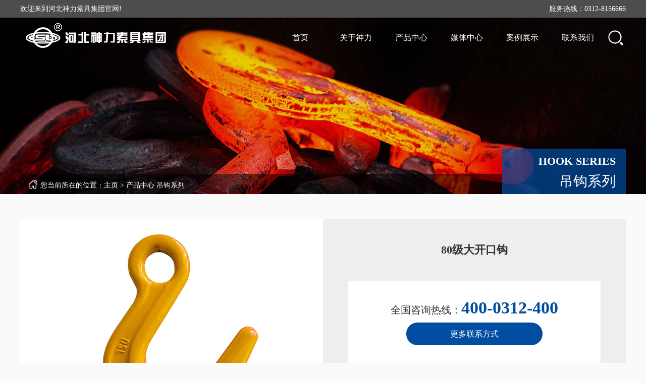

--- FILE ---
content_type: text/html
request_url: https://www.hbshenli.com/diaogouxilie/86.html
body_size: 5186
content:
<!DOCTYPE html>
<html lang="en">
<head>
  <meta charset="UTF-8">
  <meta name="viewport" content="width=device-width, initial-scale=1.0">
  <title>80级大开口钩_吊钩系列_产品中心_河北神力索具集团有限公司</title>
  <meta name="keywords" content="" />
  <meta name="description" content="" />
  <link rel="stylesheet" href="/skin/css/repeat.css">
  <link rel="stylesheet" href="/skin/css/phone.css">
  <link rel="stylesheet" href="/skin/css/ipad.css" media="(min-width:768px)">
  <link rel="stylesheet" href="/skin/css/ipads.css" media="(min-width:1024px)">
  <link rel="stylesheet" href="/skin/css/pc.css" media="(min-width:1200px)">
  <script src="/skin/js/jquery.js"></script>
</head>
<body style="background-color: #fafafa;">
  
  <!-- 电脑端头部 -->
<div class="head-head clearfix pc">
  <div class="gWidth">
    <div class="fl">欢迎来到河北神力索具集团官网!</div>
    <div class="fr">服务热线：0312-8156666</div>
  </div>
</div>

<div class="head-head-nav head-head-nav-neiye pc clearfix">
  <div class="gWidth clerfix">
    <h1 class="fl"><a href="/"><img src="/skin/images/logo.png" alt=""></a></h1>
    <ul class="fr clearfix">
      <li><a href="/">首页</a></li>
            <li>
        <a href="https://www.hbshenli.com/guanyushenli">关于神力</a>
        <div class="subnav">
                    <a href="https://www.hbshenli.com/guanyushenlis">公司简介</a>
                    <a href="https://www.hbshenli.com/rongyuzizhi">荣誉资质</a>
                    <a href="https://www.hbshenli.com/gongchangzhanshi">工厂展示</a>
                  </div>
      </li>
            <li>
        <a href="https://www.hbshenli.com/chanpinzhongxin">产品中心</a>
        <div class="subnav">
                    <a href="https://www.hbshenli.com/diaogouxilie">吊钩系列</a>
                    <a href="https://www.hbshenli.com/diaohuanxilie">吊环系列</a>
                    <a href="https://www.hbshenli.com/xiekouxilie">卸扣系列</a>
                    <a href="https://www.hbshenli.com/diaozhuangdaixilie">吊装带系列</a>
                    <a href="https://www.hbshenli.com/liantiaolianjiejianxilie">链条连接件系列</a>
                    <a href="https://www.hbshenli.com/chengtaosuojuxilie">成套索具系列</a>
                    <a href="https://www.hbshenli.com/qizhongdiaoqianxilie">起重吊钳系列</a>
                    <a href="https://www.hbshenli.com/qizhonghuluxilie">起重葫芦系列</a>
                    <a href="https://www.hbshenli.com/huachexilie">滑车系列</a>
                  </div>
      </li>
            <li>
        <a href="https://www.hbshenli.com/meitizhongxin">媒体中心</a>
        <div class="subnav">
                    <a href="https://www.hbshenli.com/qiyexinwen">企业新闻</a>
                    <a href="https://www.hbshenli.com/hangyezixun">行业资讯</a>
                    <a href="https://www.hbshenli.com/chanpinzhishi">产品知识</a>
                  </div>
      </li>
            <li>
        <a href="https://www.hbshenli.com/anlizhanshi">案例展示</a>
        <div class="subnav">
                  </div>
      </li>
            <li>
        <a href="https://www.hbshenli.com/lianxifangshi">联系我们</a>
        <div class="subnav">
                    <a href="https://www.hbshenli.com/lianxifangshi1">联系方式</a>
                    <a href="https://www.hbshenli.com/jingxiaowangdian">经销网点</a>
                  </div>
      </li>
            <div class="sou">
        <div class="sou_click cp_ly">
          <img src="/skin/images/sou.png" alt="">
        </div>
        <div class="hide_ly">
          <img src="/skin/images/ch.png" alt="" class="ch">
          <div class="con_ly">
            <form name="formsearch" class="clearfix" action="/plus/search.php">
              <input type="hidden" name="kwtype" value="0" />
              <input type="text" class="text_search fl" id="SearchStr" name="q" type="text" value="Search"
                onblur="if (this.value ==''){this.value=this.defaultValue}" onclick="if(this.value=='')this.value=''">
              <input type="submit" class="easy_submit fr" name="button" id="button" value="">
            </form>
          </div>
        </div>
      </div>
      <script>
        $('.cp_ly').click(function () {
          $('.hide_ly').show(200);
        });
        $('.ch').click(function () {
          $('.hide_ly').hide(200);
        });
      </script>
    </ul>
  </div>
</div>
<!-- 电脑banner -->
<div class="fullSlide fullSlide-neiye pc">
  <div class="bd">
    <ul>

      <li style="background: url(/skin/images/ny-banner.jpg) 50% 0px / auto 100% no-repeat;"></li>
    </ul>
  </div>
  <div class="mbdh_nav gWidth clearfix">
    <div class="dh_nav clearfix">
      <div class="clearfix">
        <div class="fl1"><span class="iconfont"></span>您当前所在的位置：<a href='/'>主页</a> >
           <a href="https://www.hbshenli.com/chanpinzhongxin">产品中心</a>  <a href="https://www.hbshenli.com/diaogouxilie">吊钩系列</a>  </div>
        <div class="fr1">
          <div class="p1">HOOK SERIES</div>
          <div class="p2">吊钩系列</div>
        </div>
      </div>
    </div>
  </div>
</div>



<!-- 电脑banner end -->

<!-- 电脑端头部end -->

<!-- 手机端头部 -->
<div class="phone_nav clearfix phone gWidth">
  <div class="sp_headery gWidth">
    <h1><img src="/skin/images/logo.png" alt=""></h1>
    <div class="sp_nav"><span></span><span></span><span></span></div>
  </div>
  <div class="sjj_navy">
    <ul class="clearfix gWidth">
      <li><a href="/">网站首页</a></li>
            <li>
        <a href="https://www.hbshenli.com/guanyushenli">关于神力</a><i class="sp_navy_xjb"></i>
        <ul>
                    <li><a href="https://www.hbshenli.com/guanyushenlis">公司简介</a></li>
                    <li><a href="https://www.hbshenli.com/rongyuzizhi">荣誉资质</a></li>
                    <li><a href="https://www.hbshenli.com/gongchangzhanshi">工厂展示</a></li>
                  </ul>
      </li>
            <li>
        <a href="https://www.hbshenli.com/chanpinzhongxin">产品中心</a><i class="sp_navy_xjb"></i>
        <ul>
                    <li><a href="https://www.hbshenli.com/diaogouxilie">吊钩系列</a></li>
                    <li><a href="https://www.hbshenli.com/diaohuanxilie">吊环系列</a></li>
                    <li><a href="https://www.hbshenli.com/xiekouxilie">卸扣系列</a></li>
                    <li><a href="https://www.hbshenli.com/diaozhuangdaixilie">吊装带系列</a></li>
                    <li><a href="https://www.hbshenli.com/liantiaolianjiejianxilie">链条连接件系列</a></li>
                    <li><a href="https://www.hbshenli.com/chengtaosuojuxilie">成套索具系列</a></li>
                    <li><a href="https://www.hbshenli.com/qizhongdiaoqianxilie">起重吊钳系列</a></li>
                    <li><a href="https://www.hbshenli.com/qizhonghuluxilie">起重葫芦系列</a></li>
                    <li><a href="https://www.hbshenli.com/huachexilie">滑车系列</a></li>
                  </ul>
      </li>
            <li>
        <a href="https://www.hbshenli.com/meitizhongxin">媒体中心</a><i class="sp_navy_xjb"></i>
        <ul>
                    <li><a href="https://www.hbshenli.com/qiyexinwen">企业新闻</a></li>
                    <li><a href="https://www.hbshenli.com/hangyezixun">行业资讯</a></li>
                    <li><a href="https://www.hbshenli.com/chanpinzhishi">产品知识</a></li>
                  </ul>
      </li>
            <li>
        <a href="https://www.hbshenli.com/anlizhanshi">案例展示</a><i class="sp_navy_xjb"></i>
        <ul>
                  </ul>
      </li>
            <li>
        <a href="https://www.hbshenli.com/lianxifangshi">联系我们</a><i class="sp_navy_xjb"></i>
        <ul>
                    <li><a href="https://www.hbshenli.com/lianxifangshi1">联系方式</a></li>
                    <li><a href="https://www.hbshenli.com/jingxiaowangdian">经销网点</a></li>
                  </ul>
      </li>
          </ul>
  </div>
</div>
<script>
  $(function () {
    var windoww = $(window).width();
    $('.sp_nav').click(function () {
      $('.sp_nav').toggleClass('sp_nav_se');
      $('.sjj_navy').toggleClass('nav_show');
    });

    $('.sjj_navy ul li i').click(function () {
      $(this).parent().children('ul').slideToggle().parent().siblings().children('ul').slideUp();
      $(this).toggleClass('sjj_navy_i_se');
      $(this).parent().siblings().find('i').removeClass('sjj_navy_i_se');
    });

    $('.sp_navy_xjb').html('<svg t="1496193951932" class="icon" style="" viewBox="0 0 1024 1024" version="1.1" xmlns="http://www.w3.org/2000/svg" p-id="995" xmlns:xlink="http://www.w3.org/1999/xlink" width="200" height="200"> <path d="M768.468 428.876l-84.723-84.723-170.711 170.711-170.711-170.711-84.723 84.723 170.711 170.711-0.092 0.091 84.723 84.724 0.092-0.092 0.092 0.092 84.723-84.724-0.092-0.091z" p-id="996"></path></svg>');

  });
</script>


<!-- 手机banner -->
<div class="lb phone">
  <div class="js-silder">
    <div class="silder-scroll">
      <div class="silder-main clearfix">
                <div class="silder-main-img">
          <img src="/uploads/210202/1-210202152404S6.jpg" alt="">
        </div>
                <div class="silder-main-img">
          <img src="/uploads/210202/1-21020215233QE.jpg" alt="">
        </div>
                <div class="silder-main-img">
          <img src="/uploads/210202/1-21020215231UR.jpg" alt="">
        </div>
              </div>
    </div>
  </div>
</div>
<script src="/skin/js/jquery-1.11.3.min.js"></script>
<script type="text/javascript" src="/skin/js/wySilder.min.js"></script>
<script>
  $(function () {
    $(".js-silder").silder({
      auto: true,//自动播放，传入任何可以转化为true的值都会自动轮播
      speed: 20,//轮播图运动速度
      sideCtrl: true,//是否需要侧边控制按钮
      bottomCtrl: true,//是否需要底部控制按钮
      defaultView: 0,//默认显示的索引
      interval: 3000,//自动轮播的时间，以毫秒为单位，默认3000毫秒
      activeClass: "active",//小的控制按钮激活的样式，不包括作用两边，默认active
    });
  });
</script>
<!-- 手机banner end -->
<!-- 手机端头部end -->
  <!-- 内容  -->
  <div class="gWidth clearfix">
      <div class="article-pro-content clearfix">
          <img src="https://www.hbshenli.com/uploads/210130/1-210130154306438.jpg" alt="80级大开口钩" class="fl">
          <div class="fr article-pro-content-div">
              <h1>80级大开口钩</h1>
              <p></p>
              <div class="article-pro--div">
                <p><span>全国咨询热线：</span><strong>400-0312-400</strong></p>
                <a href="https://www.hbshenli.com/lianxifangshi1">更多联系方式</a>
              </div>
          </div>
      </div>
  </div>

  <div class="gWidth article-canshu clearfix">
      <a href="#canshu-content" class="a1">-产品详情-</a>
      <a href="#xiangqing-content" class="a2">-产品参数-</a>
  </div>

  <div class="canshu-content clearfix gWidth " id="canshu-content">
    <div class="fl-canshu-content">
          </div>
    <div class="fr-canshu-content">
      <img alt="" src="/uploads/210130/1-2101301543343G.png" />    </div>
  </div>

  <div class="gWidth" id="xiangqing-content">
    <div class="gWidth product_list_list">
        <h3><strong>产品参数</strong></h3>
    </div>
    <div class="xiangqing-img">
      <img alt="" src="/uploads/210130/1-2101301544001N.png" />    </div>
  </div>

   <div class="gWidth xiangguan-pro">
    <div class="gWidth product_list_list">
        <h3><strong>相关产品</strong></h3>
    </div>
    <ul class="product-index clearfix gWidth">
            <li>
        <div>
          <a href="https://www.hbshenli.com/chengtaosuojuxilie/153.html"><img src="https://www.hbshenli.com/uploads/210201/1-210201113U0J0.jpg" alt="G100链条"></a>
          <div class="hide-pro">
            <a href="https://www.hbshenli.com/chengtaosuojuxilie/153.html">1、EN818-2标准起重链条。 2、在2.5倍工作拉力下进行验证测试。 3、破断拉力试工作拉力的4...</a>
          </div>
        </div>
        <h2><a href="https://www.hbshenli.com/chengtaosuojuxilie/153.html">G100链条</a></h2>
      </li>
            <li>
        <div>
          <a href="https://www.hbshenli.com/chengtaosuojuxilie/152.html"><img src="https://www.hbshenli.com/uploads/allimg/210201/1-210201114JX06.jpg" alt="G80链条"></a>
          <div class="hide-pro">
            <a href="https://www.hbshenli.com/chengtaosuojuxilie/152.html">1、EN818-2标准起重链条。 2、在2.5倍工作拉力下进行验证测试。 3、破断拉力试工作拉力的4...</a>
          </div>
        </div>
        <h2><a href="https://www.hbshenli.com/chengtaosuojuxilie/152.html">G80链条</a></h2>
      </li>
            <li>
        <div>
          <a href="https://www.hbshenli.com/huachexilie/198.html"><img src="https://www.hbshenli.com/uploads/210201/1-210201142R1P3.jpg" alt="双轮吊钩滑车"></a>
          <div class="hide-pro">
            <a href="https://www.hbshenli.com/huachexilie/198.html">1、吊钩特点：优质合金钢模锻而成，3倍安全系数。2、滑轮：铸铁滑轮、铸钢滑轮、热轧滑轮。3、滑轮套芯...</a>
          </div>
        </div>
        <h2><a href="https://www.hbshenli.com/huachexilie/198.html">双轮吊钩滑车</a></h2>
      </li>
            <li>
        <div>
          <a href="https://www.hbshenli.com/qizhonghuluxilie/216.html"><img src="https://www.hbshenli.com/uploads/210201/1-2102011520223I.jpg" alt="SL-CB101系列手拉葫芦"></a>
          <div class="hide-pro">
            <a href="https://www.hbshenli.com/qizhonghuluxilie/216.html">特点： 1、高强度G80起重链条。 2、平滑的起重链条倒链机构。 3、优质齿轮钢锻造，高精度加工齿轮...</a>
          </div>
        </div>
        <h2><a href="https://www.hbshenli.com/qizhonghuluxilie/216.html">SL-CB101系列手拉葫芦</a></h2>
      </li>
          </ul>
  </div>
  <!-- 内容 end -->


    <!-- 底部信息 -->
<div class="kehu-bg">
  <div class="gWidth kehu-bg-div">
    <div class="kehu-bg-div">
      <h3>创造客户价值 助力客户成功</h3>
      <p>
        <神力>凭借着高新的技术、优异的品质及良好的服务赢得了客户点赞，在国内外众多企业大放异彩！
      </p>
    </div>
    <ul class="clearfix kehu-bg-ul">
            <li><img src="https://www.hbshenli.com/uploads/210201/1-21020116024O93.jpg" alt=""></li>
            <li><img src="https://www.hbshenli.com/uploads/210201/1-21020116013I91.jpg" alt=""></li>
            <li><img src="https://www.hbshenli.com/uploads/210201/1-21020116010I23.jpg" alt=""></li>
            <li><img src="https://www.hbshenli.com/uploads/210201/1-210201160036448.jpg" alt=""></li>
            <li><img src="https://www.hbshenli.com/uploads/allimg/210201/1-210201155U50-L.jpg" alt=""></li>
            <li><img src="https://www.hbshenli.com/uploads/210201/1-210201155RG09.jpg" alt=""></li>
            <li><img src="https://www.hbshenli.com/uploads/210201/1-210201155P2609.jpg" alt=""></li>
            <li><img src="https://www.hbshenli.com/uploads/210201/1-210201155ILY.jpg" alt=""></li>
            <li><img src="https://www.hbshenli.com/uploads/210201/1-210201155G0434.jpg" alt=""></li>
            <li><img src="https://www.hbshenli.com/uploads/210201/1-21020115563Y33.jpg" alt=""></li>
            <li><img src="https://www.hbshenli.com/uploads/210201/1-210201155614I5.jpg" alt=""></li>
            <li><img src="https://www.hbshenli.com/uploads/210201/1-210201155203Y6.jpg" alt=""></li>
          </ul>
  </div>
</div>



<link rel="stylesheet" href="/skin/font/iconfont.css">


<div class="footer_bg">
  <div class="gWidth links pc">
    <h3><span class="iconfont"></span>友情链接</h3>


  </div>
  <div class="gWidth clearfix">
    <dl class="clearfix dl1 pc">
      <dt>产品中心</dt>
            <dd><a href="https://www.hbshenli.com/diaogouxilie">吊钩系列</a></dd>
            <dd><a href="https://www.hbshenli.com/diaohuanxilie">吊环系列</a></dd>
            <dd><a href="https://www.hbshenli.com/xiekouxilie">卸扣系列</a></dd>
            <dd><a href="https://www.hbshenli.com/diaozhuangdaixilie">吊装带系列</a></dd>
            <dd><a href="https://www.hbshenli.com/liantiaolianjiejianxilie">链条连接件系列</a></dd>
            <dd><a href="https://www.hbshenli.com/chengtaosuojuxilie">成套索具系列</a></dd>
            <dd><a href="https://www.hbshenli.com/qizhongdiaoqianxilie">起重吊钳系列</a></dd>
            <dd><a href="https://www.hbshenli.com/qizhonghuluxilie">起重葫芦系列</a></dd>
            <dd><a href="https://www.hbshenli.com/huachexilie">滑车系列</a></dd>
          </dl>
    <dl class="clearfix dl2 pc">
      <dt>联系我们</dt>
      <dd>公司地址：河北省保定市清苑区东闾北工业区 </dd>
      <dd>公司邮箱：shenli@hbshenli.com </dd>
      <dd class="clearfix">
        <p class="p1 fl">国内业务：</p>
        <p class="p2 fl">（电话）<span>0312-8156666</span><br>（传真）0312-8153333</p>
      </dd>
      <dd class="clearfix">
        <p class="p1 fl">国际业务：</p>
        <p class="p2 fl">（TEL）<span>+86-0312-5933905</span>（国际）<br>（FAX）+86-0312-5933903（国际）</p>
      </dd>
    </dl>
    <div class="fl div3">
      <img src="/skin/images/erweima.jpg" alt="">
      <p>微信扫一扫</p>
    </div>
  </div>
</div>

<div class="foot_bg">
  <div class="gWidth">
    <p> <a href="https://beian.miit.gov.cn/" rel="nofllow" target="_blank">冀ICP备08100751号-1</a>/<a
        target="_blank" href="http://www.beian.gov.cn/portal/registerSystemInfo?recordcode=13060802000198"
        style="display:inline-block;text-decoration:none;height:20px;line-height:20px;"><img
          src="/skin/images/beian.png" style="float:left;" /><span
          style="float:left;height:20px;line-height:20px;margin: 0px 0px 0px 5px;">冀公网安备 13060802000198号</span></a>
      <script
        type="text/javascript">document.write(unescape("%3Cspan id='cnzz_stat_icon_1279647508'%3E%3C/span%3E%3Cscript src='https://v1.cnzz.com/z_stat.php%3Fid%3D1279647508%26show%3Dpic' type='text/javascript'%3E%3C/script%3E"));</script>
    </p>
  </div>
</div></html>

--- FILE ---
content_type: text/css
request_url: https://www.hbshenli.com/skin/css/repeat.css
body_size: 1435
content:
@charset "utf-8";
body,ul,ol,h1,h2,h3,h4,h5,h6,p,input,select,textarea,dl,dd,a{margin: 0;padding: 0;}
ul,ol{list-style: none;}
input,select,textarea{background-color: transparent; border: none; outline: none;}
textarea{resize: none;}
img{border: none; vertical-align: top;}
a{text-decoration: none;}

.clearfix:after,.clearfix:before{content: "";display: table;}
.clearfix:after{clear: both;}
.clearfix{*zoom:1;}

.fl{float: left;} .fr{float: right;}
.show{ display: block;} .hide{ display: none;}
.gWidth{margin-left: auto;margin-right: auto;}


html {
	height: 100%;
	border: none;
}

div, ul, li, img, dl, dd, dt, p {
	padding: 0;
	margin: 0;
	border: none;
}
ul, dl {
	list-style-type: none;
}
h1, h2, h3, h4, h5,h6{
	margin: 0;
	padding: 0;
	font-weight: normal;
}
a {
	color: #333;
	text-decoration: none;
}
a:hover {
	color: #004da1;
	text-decoration: none;
}
.clear {
	clear: both;
}

/* 悬浮框 */
.xuanfukuang{z-index:999;display:block;position:fixed;top:40%;right:-123px;}
.xuanfukuang li{width:165px;height:40px;line-height:40px;margin-bottom:10px;box-sizing:border-box;padding-right:10px;font-size:14px;transition:.3s;color:#fff;border-radius:5px 0 0 5px;font-weight:bold;text-align:center;overflow:hidden;}
.xuanfukuang li a{ color:#fff;}
.xuanfukuang li span{float:left;display:block;width:40px;height:40px;}
.xuanfukuang li img{ width:130px; height:130px; margin:10px;}
.xuanfukuang li:hover{transform:translateX(-110px);}
.xuanfukuang li:nth-child(6):hover{transform:translateX(-110px);height:150px;}
.xuanfukuang li:nth-child(6):hover span{display:none;}
.xuanfukuang li:nth-child(3):hover{transform:translateX(-110px);height:150px;}
.xuanfukuang li:nth-child(3):hover span{display:none;}

.xuanfukuang li:nth-child(1){background:#35afe2;}
.xuanfukuang li:nth-child(2){background:#ea201c;}
.xuanfukuang li:nth-child(3){background:#62b900;}
.xuanfukuang li:nth-child(4){background:#333;}
.xuanfukuang li:nth-child(5){background:#333;}
.xuanfukuang li:nth-child(6){background:#333;}

.xuanfukuang li:nth-child(1) span{background:url(../images/QQ.png);}
.xuanfukuang li:nth-child(2) span{background:url(../images/tell.png);}
.xuanfukuang li:nth-child(3) span{background:url(../images/weixin2.png);}
.xuanfukuang li:nth-child(4) span{background:url(../images/fhdb.png);}
.xuanfukuang li:nth-child(5) span{background:url(../images/fhsy.png);}
.xuanfukuang li:nth-child(6) span{background:url(../images/wxewm.png);}


.xuanfukuang li:nth-child(1):hover span{background:url(../images/QQ1.jpg);}
.xuanfukuang li:nth-child(2):hover span{background:url(../images/tel1.jpg);}
.xuanfukuang li:nth-child(3):hover span{background:url(../images/weixin2.jpg);}
.xuanfukuang li:nth-child(4):hover span{background:url(../images/fhdb1.jpg);}
.xuanfukuang li:nth-child(5):hover span{background:url(../images/fhsy1.jpg);}
.xuanfukuang li:nth-child(6):hover span{background:url(../images/ewm1.jpg);}






.pagination {
    display:inline-block;
    padding-left:0;
    margin:17px 0;
    border-radius:3px;
}
.pagination > li {
    display:inline;
}
.pagination > li > a,.pagination > li > span {
    position:relative;
    float:left;
    padding:6px 12px;
    line-height:1.42857143;
    text-decoration:none;
    color:#2c3e50;
    background-color:#fff;
    border:1px solid #ddd;
    margin-left:-1px;
}
.pagination > li:first-child > a,.pagination > li:first-child > span {
    margin-left:0;
    border-bottom-left-radius:3px;
    border-top-left-radius:3px;
}
.pagination > li:last-child > a,.pagination > li:last-child > span {
    border-bottom-right-radius:3px;
    border-top-right-radius:3px;
}
.pagination > li > a:hover,.pagination > li > span:hover,.pagination > li > a:focus,.pagination > li > span:focus {
    z-index:2;
    color:#11181f;
    background-color:#eeeeee;
    border-color:#ddd;
}
.pagination > .active > a,.pagination > .active > span,.pagination > .active > a:hover,.pagination > .active > span:hover,.pagination > .active > a:focus,.pagination > .active > span:focus {
    z-index:3;
    color:#fff;
    background-color:#2c3e50;
    border-color:#2c3e50;
    cursor:default;
}
.pagination > .disabled > span,.pagination > .disabled > span:hover,.pagination > .disabled > span:focus,.pagination > .disabled > a,.pagination > .disabled > a:hover,.pagination > .disabled > a:focus {
    color:#777777;
    background-color:#fff;
    border-color:#ddd;
    cursor:not-allowed;
}
.pagination-lg > li > a,.pagination-lg > li > span {
    padding:10px 16px;
    font-size:15px;
    line-height:1.3333333;
}
.pagination-lg > li:first-child > a,.pagination-lg > li:first-child > span {
    border-bottom-left-radius:5px;
    border-top-left-radius:5px;
}
.pagination-lg > li:last-child > a,.pagination-lg > li:last-child > span {
    border-bottom-right-radius:5px;
    border-top-right-radius:5px;
}
.pagination-sm > li > a,.pagination-sm > li > span {
    padding:5px 10px;
    font-size:11px;
    line-height:1.5;
}
.pagination-sm > li:first-child > a,.pagination-sm > li:first-child > span {
    border-bottom-left-radius:2px;
    border-top-left-radius:2px;
}
.pagination-sm > li:last-child > a,.pagination-sm > li:last-child > span {
    border-bottom-right-radius:2px;
    border-top-right-radius:2px;
}

--- FILE ---
content_type: text/css
request_url: https://www.hbshenli.com/skin/css/phone.css
body_size: 5827
content:
@charset "utf-8";
.gWidth{width: 98%;}
.phone{display: block;}
.pc{display: none;}
body{background-color: #f5f5f5;}


.sp_headery h1{float: left;padding-bottom: 0.3rem;text-align: center;}
.sp_headery h1 img{width: auto;height: 50px;margin-left: auto;margin-right: auto;max-width: 100%;}
.sp_headery .fl{float: left;}
.sp_headery .fl img{vertical-align: middle;height: 3rem;}
.sp_headery .phone{float: right;padding-top: 0.6rem;}
.sp_headery .phone img{vertical-align: middle;height: 1.3rem;line-height:3rem;}
.sp_headery .fl h2{font-size: 1.3rem;color:  #004da1;display: inline-block;font-family: "JosefinSans-Regular";line-height:3rem;vertical-align: middle;margin-left: 10px;}

.phone_nav{display: block;border-bottom: 1px solid #efefef;background-color: #0d0603;}
.phone_nav .sp_headery{background:#fff;z-index:10;}
.phone_nav .sp_logo{padding:5px 10px;float:left;height:40px;}
.sp_headery img{max-width: 100%;}
.phone_nav .sp_logo img{margin:auto;max-height:40px;}
.phone_nav .sp_nav{width:50px;float:right;position:relative;cursor:pointer;height:30px;margin-top: 1rem;}
.phone_nav .sp_nav span{display:block;background: #004da1;width:30px;height:2px;position:absolute;left:10px;transition:all ease 0.35s;}
.phone_nav .sp_nav span:nth-of-type(1){top:0px;}
.phone_nav .sp_nav span:nth-of-type(2){top:10px;}
.phone_nav .sp_nav span:nth-of-type(3){top:20px;}
.phone_nav .sp_nav_se span:nth-of-type(1){top:10px;transform:rotate(45deg);}
.phone_nav .sp_nav_se span:nth-of-type(2){width:0;}
.phone_nav .sp_nav_se span:nth-of-type(3){top:10px;transform:rotate(-45deg);}
.sjj_navy{position: absolute;z-index:9;background:#eee;font-size:14px;padding-bottom: 15px;line-height:40px;top:-100%;left:0;overflow:auto;overflow-x:hidden;transition:top ease 0.35s;width: 100%;}
.phone_nav .nav_show{top:55px;}
.sjj_navy>ul>li:first-child{overflow:hidden;border-top:0;}
.sjj_navy>ul>li:first-child>a{float:left;width:calc(100% - 70px);}
.sjj_navy>ul>li:first-child .language{float:right;width:70px;overflow:hidden;line-height:30px;margin-top:5px;}
.sjj_navy>ul>li:first-child .language a{width:34px;float:left;border-left:1px #ddd solid;text-align:center;color:#999;;}
.sjj_navy>ul li i{position:absolute;top:5px;right:0px;border-left:1px #ddd solid;height:30px;padding:0px 7px 0 7px;}
.sjj_navy>ul li i svg{transform:rotate(-90deg);transition:all ease 0.35s;}
.sjj_navy>ul li .sjj_navy_i_se svg{transform:rotate(0deg);}
.sjj_navy>ul li{border-top:1px #ddd solid;margin-left:20px;position:relative;line-height:40px;font-size:16px;}
.sjj_navy>ul >li:last-child{border-bottom:1px #ddd solid;}
.sjj_navy>ul li ul{display:none;}
.sjj_navy>ul li a{color:#333;width:80%;font-family: "JosefinSans-Regular";}
.sjj_navy>ul li ul li a{color:#999;display:block;text-align:left;font-family: "JosefinSans-Regular";}
.sjj_navy>ul li i svg{width:20px;height:20px;fill:#555;}
.sjj_navy>ul li .sjj_navy_i_se svg{fill:#004da1;}

/* 轮播图 */

.lb{overflow: hidden;}

.js-silder{position: relative;	}
.silder-scroll{width: 100%;overflow: hidden;}
.silder-main{position: relative;width: 100%;overflow: hidden;min-height: 128px !important;}
.silder-main-img{position: absolute;top: 0;left: 0;width: 100%;}
.silder-main-img img{width: 100%;}
.js-silder-ctrl{width: 100%;text-align: center;position: absolute;bottom: 0px;}
.silder-ctrl-prev,.silder-ctrl-next{display: none;}
.silder-ctrl-con{display: inline-block;margin: 15px 6px;cursor: pointer;}
.silder-ctrl-con>span{display: block;text-indent: -9999px;overflow: hidden;cursor: pointer;background-color: transparent;height: 12px;width:12px;border-radius: 50%;border: 3px solid #fff;}
.active>span{background-color: #004da1;}

/* 轮播图end */

/* 推荐产品-index */
.products-index{background-color: #f5f5f5;padding-top: 40px;padding-bottom: 60px;}
.product_list{padding-bottom: 30px;}
.product_list h3{text-align: center;font-size: 25px; font-weight: bold;background: url(../images/pro_h1.png) no-repeat center;margin: 0 0 20px 0;}
.product_list h3 strong{color: #004da1;}
.product_list_list h3{height: 80px;text-align: center;font-size: 25px; font-weight: bold;background: url(../images/canshu-bg.png) no-repeat center;margin: 0 0 20px 0;}
.product_list_list h3 strong{color: #fff;line-height: 55px;}



.picScroll-left{overflow:hidden; position:relative;}
.picScroll-left .hd{ overflow:hidden }
.picScroll-left .hd ul{overflow:hidden; zoom:1; margin-top:25px; zoom:1;text-align: center;margin-bottom: 38px;}
.picScroll-left .hd ul li{display: inline-block;;  width:13px; height:13px; overflow:hidden; margin-right:5px; text-indent:-999px; cursor:pointer; border-radius: 50%;background-color: #aaaaaa; }
.picScroll-left .hd ul li.on{ background-color: #004da1;}
.picScroll-left .bd{background-color: #fff;}
.picScroll-left .bd ul{ overflow:hidden; zoom:1; }
.picScroll-left .bd ul>li{float:left; _display:inline; overflow:hidden;}
.picScroll-left .bd ul>li .pic{float:none;width: 100%;height: auto;margin-right: 0px;}
.picScroll-left .bd ul>li .pic img{width:100%;height: auto; display:block;}
/* .picScroll-left .bd ul li .pic a:hover img{ border-color:#999;  } */
.picScroll-left .bd ul>li .title{ line-height:24px;float: none;padding:25px 0px 20px 0;width: 100%;}
.picScroll-left .bd ul>li .title ol>li>a{width: 100%;height: auto;display: inline-block;}
.picScroll-left .bd ul>li .title ol>li>a img{width: 100%;}
.picScroll-left .bd ul>li .title h2,.picScroll-left .bd ul li .title p,.picScroll-left .bd ul li .title>a{margin-bottom: 10px;}
.picScroll-left .bd ul>li .title h2>a{color: #333;font-size: 20px;font-weight: bold;line-height: 30px;}
.picScroll-left .bd ul>li .title div{color: #666;font-size: 14px;line-height: 25px;display: -webkit-box;-webkit-line-clamp: 4;-webkit-box-orient: vertical;text-overflow: ellipsis;overflow: hidden;}
.picScroll-left .bd ul>li .title div img{display: none;}
.picScroll-left .bd ul>li .title>a{display: inline-block;width: 150px;height: 40px;text-align:center;line-height: 40px;background-color: #555555;color: #fff;margin-bottom: 24px;}
.picScroll-left .bd ul>li .title ol>li{float: left;width:32%;height: auto;border: 1px solid #eeeeee;margin-right: 1%;}
.picScroll-left .bd ul>li .title ol>li:nth-child(3n){margin-right: 0;}
.picScroll-left .bd ul>li .title ol>li h3{text-align: center;}
.picScroll-left .bd ul>li .title ol>li h3>a{color: #333;font-size: 16px;font-weight: normal;line-height: 35px;text-align: center;}

.product-index li{float: left;width: 49%;margin-right: 2%;border-top: 4px solid #004da1;margin-bottom: 20px;}
.product-index li:nth-child(2n){margin-right: 0px;}
.product-index li>div{width: 100%;position: relative;}
.product-index li>div>a>img{width: 100%;}
.product-index li:hover>div .hide-pro{display: block;transition: .3s;}
.product-index li>div .hide-pro{position: absolute;left: 0;top: 0;width: 100%;height: 100%;background-color: rgba(0, 0, 0, .6);display: none;;transition: .3s;}
.product-index li>div .hide-pro a{padding: 20px;display: inline-block;color: #fff;line-height: 25px;font-size: 14px;}
.product-index li h2{width: 98%;text-align: center;background-color: #e4e4e4;padding: 0 1%;}
.product-index li h2>a{display: inline-block;height: 45px;line-height: 45px;text-align: center;display: inline-block;font-size: 15px;color: #333;display: -webkit-box;-webkit-line-clamp: 1;-webkit-box-orient: vertical;text-overflow: ellipsis;overflow: hidden;}
/* 推荐产品-index end */

/* 关于神力 index */
.about-index{background-color: #fff;padding: 40px 0;}
.about-about{padding: 0px 20px;}
.about-about .fl{float: none;width: 100%;}
.about-about .fl>div{font-size: 14px;color: #666666;line-height: 25px;margin-bottom: 20px;}
.about-about .fl div{font-size: 14px; color: #666;line-height: 25px;}
.about-about .fl h2{line-height: 40px;margin-bottom: 10px;margin-top: 10px;}
.about-about .fl h2 strong{font-size: 30px;font-weight: bold;color: #333;letter-spacing: 2px;}
.about-about .fl h2 span{font-size: 20px;color: #999;letter-spacing: 2px;}
.about-about .fl>a{display: inline-block;width: 143px;height: 40px;text-align: center;line-height: 40px;border: 1px solid #dddddd;}
.about-about .fr{float: none;width: 100%;height: auto;}
.about-about .fr img{width: 100%;}

.cttc_btm{background: url(../images/about-index-bg.jpg) top center no-repeat;background-size: 100% 100%;padding: 40px 0;}
.cttc_ol>li{float: left;width: 45%;text-align: center;border-right: 1px solid #666666;padding: 0px 2%;height: 115px;}
.cttc_ol>li:nth-child(4n){border-right:1px solid #666;}
.cttc_ol>li h1>i{font-size: 30px;color: #fff;font-weight: 700;font-style: normal;}
.cttc_ol>li h1>em{font-size: 20px;color: #eee;font-weight: 500;font-style: normal;}
.cttc_ol>li p{line-height: 24px;font-size: 14px;color: #999;text-align: center;}
/* 关于神力 index end */

/* 案例展示 index */
.case-index{padding-top: 0px;}
.case-index-title h3{font-size: 30px;font-family: "思源黑体";color: #333;line-height: 40px;}
.case-index-title hr{display: inline-block;border: none;background-color: #dddddd;width: 60%;height: 1px;margin-top: 20px;}
.case-index-ul {margin-top: 40px;padding-bottom: 70px;}
.case-index-ul li{float: none;width: 100%;height: auto;position: relative;margin-right:0;font-size: 0;margin-bottom: 10px;}
.case-index-ul li:nth-child(3n){margin-right: 0;}
.case-index-ul li>a{display: inline-block;width: 100%;height: 270px;overflow: hidden;}
.case-index-ul li>a img{width: 100%;}
.case-index-div{height: 55px;position: absolute;bottom: 0px;left: 0;width: 100%;background-color: rgba(0, 0, 0, .63);}
.case-index-div .fl{width: 20%;border: 1px solid #004da1;text-align: center;height: 53px;}
.case-index-div .fl .p1{height: 34px;line-height: 33px;background-color: #dddddd;font-size: 16px;color: #004da1;font-weight: bold;}
.case-index-div .fl .p2{height: 20px;background-color: #004da1;line-height: 21px;text-align: center;color: #fff;font-size: 14px;}
.case-index-div .fr{width: 74%;line-height: 55px;padding: 0px 2%;overflow: hidden;display: -webkit-box;-webkit-line-clamp: 1;-webkit-box-orient: vertical;text-overflow: ellipsis;}
.case-index-div .fr>a{color: #ffffff;font-size: 16px;font-weight: bold;overflow: hidden;display: -webkit-box;-webkit-line-clamp: 1;-webkit-box-orient: vertical;text-overflow: ellipsis;}
.case-index-div .fr>a:hover{color: #004da1;}

/* 案例展示 index end */

/* 媒体中心 */
.news_list{margin-bottom: 40px;}
.news_list h3{text-align: center;font-size: 30px; font-weight: normal;background: url(../images/news_h1.png) no-repeat center;margin: 0 0 0px 0;font-family:"思源黑体";}
.news_list h3 strong{color: #333;}

.news-index{padding-top: 45px;}
.news-index-bottom{padding-bottom: 40px;}
.news-index-fl{float: none;width: 100%;margin-right: 0px;font-size: 0;margin-bottom: 15px;}
.news-index-fl>a{width: 100%;height: auto;overflow: hidden;display: inline-block;}
.news-index-fl>a img{width: 100%;}
.news-index-fl .news-index-content{border: 1px solid #dddddd;background-color: #fff;padding: 13px;}
.news-index-fl .news-index-content h2>a{font-size: 16px;color: #333;font-weight: bold;}
.news-index-fl .news-index-content h2>a:hover{color: #004da1;}
.news-index-fl .news-index-content h2{margin-bottom: 10px;}
.news-index-fl .news-index-content p>a{font-size: 14px;color: #666;line-height: 20px;}
.news-index-fr{float: none;width: 100%;}
.news-index-fr li{width: 100%;float: none;margin-bottom: 2%;}
.news-index-fr li:nth-child(2n-1){margin-right: 30px;}
.news-index-li{width: 16%;margin-right: 2%;float: left;}
.news-index-li .p1{width: 98%;border: 1px solid #ddd;background-color: #fff;color: #333;line-height: 42px;border-bottom: none;text-align: center;font-weight: bold;font-size: 16px;}
.news-index-li .p2{width: 100%;color: #fff;background-color: #004da1;line-height: 20px;text-align: center;}
.news-index-div {width: 82%;float: left;font-size: 0;}
.news-index-div h2{margin-bottom: 5px;overflow: hidden;display: -webkit-box;-webkit-line-clamp: 1;-webkit-box-orient: vertical;text-overflow: ellipsis;}
.news-index-div h2>a{color: #333;font-weight: bold;font-size: 16px;}
.news-index-div p{overflow: hidden;display: -webkit-box;-webkit-line-clamp: 2;-webkit-box-orient: vertical;text-overflow: ellipsis;}
.news-index-div p>a{font-size: 14px;color: #666;line-height: 20px;}
/* 媒体中心 end */

/* 底部信息 */
.links{padding-bottom: 20px;}
.links h3 span{color:#333;font-size: 20px;margin-right: 5px;font-weight: normal;}
.links h3 {font-weight: bold;font-size: 16px;color: #333;margin-bottom: 10px;}
.links a{padding: 0 5px;border-right: 1px solid #666;color: #666;line-height: 20px;font-size: 14px;}
.links a:last-child{border-right: none;}
.links a:hover{color: #004da1;}

.footer_bg{background-color: #363739;padding: 30px 0;}

.footer_bg .div3{float: none;width: 164px;text-align: center;    margin-left: auto;margin-right: auto;}
.footer_bg .div3 img{width: 100%;}
.footer_bg .div3 p{background-color: #dddddd;text-align: center;line-height: 30px;width:100%;font-size: 14px;color: #333;}

.foot_bg{background-color: #4d4d4d;height: auto;line-height: 25px;text-align: center;}
.foot_bg p,.foot_bg a{color: #aaa;font-size: 14px;}
/* 底部信息end */

/* 列表页 产品 */
.pro-content-fl {width: 100%;margin-right: 0px;float:none;margin-top: 25px;}
.pro-content-fl .product-index li{float: left;width: 49%;margin-right: 2%;border-top: 4px solid #004da1;margin-bottom: 20px;}
.pro-content-fl .product-index li:nth-child(2n){margin-right: 0px;}
.pro-content-fl .product-index li>div{width: 100%;position: relative;}
.pro-content-fl .product-index li>div>a>img{width: 100%;}
.pro-content-fl .product-index li:hover>div .hide-pro{display: block;transition: .3s;}
.pro-content-fl .product-index li>div .hide-pro{position: absolute;left: 0;top: 0;width: 100%;height: 100%;background-color: rgba(0, 0, 0, .6);display: none;;transition: .3s;}
.pro-content-fl .product-index li>div .hide-pro a{padding: 12px;display: inline-block;color: #fff;line-height: 22px;font-size: 14px;display: -webkit-box;-webkit-line-clamp: 5;-webkit-box-orient: vertical;text-overflow: ellipsis;overflow: hidden;}
.pro-content-fl .product-index li h2{width: 98%;text-align: center;background-color: #e4e4e4;padding: 0 1%;}
.pro-content-fl .product-index li h2>a{display: inline-block;height: 45px;line-height: 45px;text-align: center;display: inline-block;font-size: 15px;color: #333;display: -webkit-box;-webkit-line-clamp: 1;-webkit-box-orient: vertical;text-overflow: ellipsis;overflow: hidden;}

.pro-content-fr{float: none;width: 100%;}

.pro-content-fr h2{font-size: 16px;color: #000;font-weight: bold;margin-bottom: 20px;}

.pro-content-fr-ul{margin-bottom: 25px;}
.pro-content-fr-ul li{border-top: 1px solid #eeeeee;line-height: 37px;}
.pro-content-fr-ul li:last-child{border-bottom: 1px solid #eee;}

.pro-content-fr-ul li span{color: #aaa;font-size: 20px;margin-right: 7px;}
.pro-content-fr-ul li{overflow: hidden;display: -webkit-box;-webkit-line-clamp: 1;-webkit-box-orient: vertical;text-overflow: ellipsis;}
.pro-content-fr-ul li a{color: #aaa;font-size: 14px;}
.pro-content-fr-ul li:hover a,.pro-content-fr-ul li:hover span{color: #333;}


.product-text-text{font-size: 14px;color: #333;line-height: 25px;margin-bottom: 45px;padding: 15px;border: 2px dashed #004da1;border-radius: 5pxtitle;}
.product-text-text img{width: auto!important;height: auto!important;max-width: 100%!important;}
/* 列表页 产品end */

/* 分页  */
.fenye{float: right;margin-bottom: 45px;}
.pageinfo{font-size: 14px;color: #333;}
.fenye a{width: auto;padding:0px 5px;font-size: 14px;color: #333;height: 38px;border: 1px solid #dedede;display: inline-block;border-radius: 5px;text-align: center;line-height: 38px;color: #333;margin-bottom: 5px;}
.fenye a:hover{background-color: #004da1;border: 1px solid #004da1;color: #fff;border-radius: 5px;}
/* 分页 end */

/* 客户见证 */
.kehu-bg{background: url(../images/kehu-bg.jpg) top center no-repeat;background-size: 100% 100%;padding: 55px 0;}
.kehu-bg-div{text-align: center;}
.kehu-bg-div h3{font-size: 25px;color: #fff;line-height: 35px;font-weight: bold;margin-bottom: 15px;}
.kehu-bg-div p{font-size: 16px;color:#fff;line-height: 20px;margin-bottom: 35px;}
.kehu-bg-ul{width:90%;margin: 0 auto;}
.kehu-bg-ul li{float: left;width: 48%;height: auto;margin-right: 2%;margin-bottom: 24px;}
.kehu-bg-ul li img{width: 100%;}
.kehu-bg-ul li:nth-child(6n){margin-right: 2%;}
.kehu-bg-ul li:nth-child(4n){margin-right: 2%;}
.kehu-bg-ul li:nth-child(2n){margin-right: 0px;}
/* 客户见证 end */

/* 产品详情  */
.article-pro-content{background-color: #eeeeee;margin-bottom: 45px;}
.article-pro-content .fl{width: 100%;height: auto;float: none;}

.article-pro-content-div{padding: 2%;text-align: center;width: 96%;float: none;}
.article-pro-content-div h1{font-size: 22px;color: #333;font-weight:bold;line-height: 22px;margin-bottom: 25px;}
.article-pro-content-div>p{font-size: 14px;color: #666;line-height: 26px;}
.article-pro--div{padding: 35px 0;text-align: center;background-color: #fff;margin-top: 25px;}
.article-pro--div p{margin-bottom: 10px;}
.article-pro--div p span{font-size: 16px;color: #333;font-weight: normal;}
.article-pro--div p strong{color: #004da1;font-size: 24px;font-weight: 600;}
.article-pro--div>a{display: inline-block;width: 270px;height: 45px;line-height: 45px;text-align: center;background-color: #004da1;border-radius: 25px;color: #fff;}
.article-pro--div>a:hover{text-decoration: underline;}

.canshu-content{margin-bottom: 45px;}
.article-canshu{background-color: #eee;height:70px;margin-bottom: 45px;}
.article-canshu a{display: inline-block;width: 50%;text-align: center;line-height: 70px;float: left;color: #333;font-size: 18px;}
.article-canshu a:hover{text-decoration: underline;}
.article-canshu .a1{background-color: #333333;text-decoration: underline;color: #fff;}

.fl-canshu-content {width: 98%;overflow-y: auto;font-size: 16px;color:#333;height:auto;max-height: 500px;line-height: 25px;padding-right: 2%;float: none;}
.fr-canshu-content{width: 98%;float: none;height:auto;max-height: 500px;overflow-y: auto;text-align: center;}
.fr-canshu-content img{width: auto!important;height: auto!important;max-width: 100%!important;}

#xiangqing-content{margin-bottom: 45px;}
.xiangqing-img{border: 3px solid #444444;text-align: center;background-color: #fff;}
.xiangqing-img img{width: auto!important;height: auto!important;max-width: 100%!important;}

.xiangguan-pro{margin-bottom: 25px;}
.xiangguan-pro-news{background-color: #f5f5f5;padding: 45px 0;margin-bottom: 0;}
/* 产品详情 end */

/* 案例列表 */
.list-case {margin-bottom: 40px;margin-top: 25px;}
.list-case li{width: 48%;padding: 1%;background-color: #fff;float: left;font-size: 0;}
.list-case li:hover{background-color: #004da1;}
.list-case li>a{display: inline-block;height: 132px;overflow: hidden;}
.list-case li>a img{width: 100%;}
.list-case li h3{text-align: center;font-size: 0;}
.list-case li h3>a{font-size: 14px;color: #333;line-height: 20px;min-height: 40px;display: inline-block;}
.list-case li:hover h3>a{color: #fff;}
/* 案例列表 end */

/* 案例详情 */
.case-content-bg{background-color: #fff;margin-bottom: 45px;}
.case-content{padding: 2%;}
.case-content h1{text-align: center;font-size: 18px;color: #333;font-weight: normal;line-height: 45px;}
.case-content .case-date{text-align: center;padding-bottom: 15px;border-bottom: 1px dashed #999999;margin-bottom: 10px;}
.case-content .case-date span{font-size: 14px;color: #666;line-height: 25px;}
.case-content .case-content-text{font-size: 14px;color: #666;line-height: 25px;padding-bottom: 10px;margin-bottom: 10px;border-bottom: 1px dashed #999;}
.case-content .case-content-text img{width: auto;height: auto!important;max-width: 100%!important;}

/* 案例详情 end */

/* 翻页 */
.fanye {font-size: 0;}
.fanye .fl{float: none;}
.fanye .fr{float: none;}
.fanye p{font-size: 14px;color: #333;line-height: 25px;}
.fanye p a{font-size: 14px;color: #333;line-height: 25px;}
.fanye p a:hover{color: #004da1;}

/* 翻页 end */

/* 媒体中心 */
.info_news_title h1{display: block;width: 50%;float: left;background: url(../images/anlititle.png) no-repeat right top;padding: 0 0 0 27px;line-height: 65px;font-weight: bold;font-size: 25px;color: #fff;}
.info_news_title h1 span {margin: 0 0 0 10px;font-size: 22px;font-family: "宋体";text-transform: uppercase;font-weight: normal;}
.info_news_title a{margin: 25px 0 0 0;display: block;width: 150px; float: right;background: url(../images/xinwenmore.png) no-repeat left;line-height: 40px;color: #fff;text-align: center;font-size: 14px;}
.news-bottom{margin-bottom: 45px;}


/* 右侧列表 */
.news_right{background-color: #f1f1f1;padding: 14px 2%;width: 96%;float: none;height: 197px;}
.news_right ul li{clear: both;overflow: hidden;background: url(../images/xinwendot.gif) no-repeat left center;padding: 0 0 0 15px;font-size: 16px;line-height: 30px;transition:588ms;}
.news_right ul li:hover{ margin:0 0 0 2%; }
.news_right ul li a{width: 60%; float:left;display: -webkit-box;-webkit-line-clamp: 1;-webkit-box-orient: vertical;text-overflow: ellipsis;}
.news_right ul li span{ float:right; font-size:14px; }
/* 右侧列表end */



/* 左侧列表 */
.news_right1{background-color: #f1f1f1;padding: 14px 2%;width: 96%;float: none;height: 197px;}
.news_right1 ul li{clear: both;overflow: hidden;background: url(../images/xinwendot.gif) no-repeat left center;padding: 0 0 0 15px;font-size: 16px;line-height: 30px;transition:588ms;}
.news_right1 ul li:hover{ margin:0 0 0 2%; }
.news_right1 ul li a{width: 60%; float:left;display: -webkit-box;-webkit-line-clamp: 1;-webkit-box-orient: vertical;text-overflow: ellipsis;}
.news_right1 ul li span{ float:right; font-size:14px; }
/* 左侧列表end */

/* 产品知识 */
.cpzs-bg{background: #f1f1f1;padding: 45px 0;}
.cpzs-title h1{display: block;float: left;padding: 0 0 0 27px;line-height: 45px;font-weight: bold;font-size: 25px;color: #333;}
.cpzs-title h1 span {margin: 0 0 0 10px;font-size: 22px;font-family: "宋体";text-transform: uppercase;font-weight: normal;}
.cpzs-title a{display: block;width: 150px; float: right;line-height: 45px;color: #333;text-align: center;font-size: 14px;}
.cpzs-title a:hover{text-decoration: underline;}

.cpzs-ul li{width: 48%;float: left;background-color: #fff;padding: 1%;}
.cpzs-ul li:hover{background-color: #004da1;}
.cpzs-ul li>a{display: inline-block;width: 100%;height: 132px;overflow: hidden;}
.cpzs-ul li>a img{width: 100%;}
.cpzs-ul li h3{text-align: center;}
.cpzs-ul li h3>a{color: #333;font-size: 14px;line-height: 25px;text-align: center;}
.cpzs-ul li:hover h3>a{color: #fff;}
/* 产品知识 end */
/* 媒体中心 end */


/* 新闻中心列表页 */
.news-ul-list{margin-bottom: 45px;}
.news-ul-list li{padding: 2%; background-color: transparent;font-size: 0;border-bottom: 1px dashed #cccccc;}
.news-ul-list li:hover{background-color: #f8f8f8;}
.news-ul-list li h2>a{font-size: 18px;color: #333;font-weight: 600;line-height: 25px;padding-bottom: 10px;}
.news-ul-list li .news-ul-date span{font-size: 12px;color: #999;line-height: 25px;}
.news-ul-list li p{display: -webkit-box;-webkit-line-clamp:3;-webkit-box-orient: vertical;text-overflow: ellipsis;overflow: hidden;}
.news-ul-list li p>a{font-size: 14px;color: #666;line-height: 25px;}
.news-ul-list li:hover h2>a{color: #004da1;}
/* 新闻中心 列表页 end */

/* 关于我们 分类 */
.fenlei-about{text-align: center;font-size: 0;margin-bottom: 45px;margin-top: 25px;}
.fenlei-about a{display: inline-block;width: 30%;height:38px;line-height: 38px;background-color: #f2f2f2;text-align: center;border: 1px solid #dddddd;margin: 0px 1%;font-size: 14px;color: #666;}
.fenlei-about a:hover{background-color: #004da1;border-color: #004da1;color: #fff;}
/* 关于我们 分类 end */

/* 关于我们-公司简介 */
.about-jianjie-about .about-about{padding: 0px 0px;margin-bottom: 0px;font-size: 14px;color: #333;line-height: 25px;}
.about-jianjie-about .about-about .fr{float: none;width: 100%;}
.about-jianjie-about .about-about .fr-canshu-content div{font-size: 14px;color: #666666;line-height: 25px;margin-bottom: 20px;}
.about-jianjie-about .about-about .fr h2{line-height: 40px;margin-bottom: 10px;margin-top: 10px;}
.about-jianjie-about .about-about .fr h2 strong{font-size: 30px;font-weight: bold;color: #333;letter-spacing: 2px;}
.about-jianjie-about .about-about .fr h2 span{font-size: 20px;color: #999;letter-spacing: 2px;}
.about-jianjie-about .about-about .fr>a{display: inline-block;width: 143px;height: 40px;text-align: center;line-height: 40px;border: 1px solid #dddddd;}
.about-jianjie-about .about-about .fr div{font-size: 14px;color: #333;line-height: 25px;}
.about-jianjie-about .about-about .fl{width: 100%;height: auto;float: none;text-align: left;}
.about-jianjie-about .about-about .fl img{width: 100%;}


.cttc-div{background-color: #fff;padding: 25px 0;box-shadow: 0px 0px 7px 7px #efefef;margin-bottom: 25px;}

.cttc_ol_ol>li{float: left;width: 45%;text-align: center;border-right: 1px solid #666666;padding: 0px 2%;height: 115px;}
.cttc_ol_ol>li:nth-child(4n){border-right:1px solid #666;}
.cttc_ol_ol>li h1>i{font-size: 30px;color: #004da1;font-weight: 700;font-style: normal;}
.cttc_ol_ol>li h1>em{font-size: 20px;color: #333;font-weight: 500;font-style: normal;}
.cttc_ol_ol>li p{line-height: 24px;font-size: 14px;color: #999;text-align: center;}
.about-text{font-size: 14px; color: #333;line-height: 25px;margin-bottom: 45px;}
.about-text img{width: auto!important;height: auto!important;max-width: 100%!important;margin-top: 15px;}
/* 关于我们-公司简介 end */

/* 关于我们-工厂展示 */
.about-shijing-ul li{float: none;width: 100%;margin-right: 0;margin-bottom: 3%;font-size: 0;}
.about-shijing-ul li>a{display: inline-block;height: auto;overflow: hidden;}
.about-shijing-ul li>a img{width:100%;}
.about-shijing-ul li:nth-child(3n){margin-right: 0;}
.about-shijing-ul li h2{border-bottom: 1px solid #ddd;font-size: 0;text-align: center;}
.about-shijing-ul li h2>a{font-size: 20px;font-weight: normal;line-height: 45px;color: #333;}
.about-shijing-ul li:hover h2>a{color:#004da1;}
/* 关于我们-工厂展示 end */

/* 关于我们-荣誉资质 */
.about-ryzz-ul li{width: 49%;float: left;margin-right: 2%;margin-bottom: 29px;}
.about-ryzz-ul li:nth-child(2n){margin-right: 0;}
.about-ryzz-ul li p{width: 98%;height:245px;border:1px solid #ddd;display: -webkit-box;-webkit-box-align: center;-webkit-box-pack: center;display: flex; align-items: center;justify-content: center;flex-direction: column;text-align: center;margin-bottom: 15px;}
.about-ryzz-ul li p a{display: inline-block;width: 98%;height:auto;}
.about-ryzz-ul li p img{width: auto!important;height: auto!important;max-width: 100%!important;}
.about-ryzz-ul li h5 {padding:7px 0;font-size: 16px;color: #333;position: relative;transition: all .3s; text-align: center;}
.about-ryzz-ul li h5 a{color: #333;font-size: 16px;}
.about-ryzz-ul li:hover h5>a{color:#004da1;}
.about-ryzz-ul li h5>i:before {content: "";display: block;width: 12px;height: 3px;background-color: #004da1;position: absolute;left: 0; top: 0;}
.about-ryzz-ul li h5>i:after {content: "";display: block;width: 3px;height: 12px;background-color: #004da1;position: absolute;left: 0; top: 0;}
.about-ryzz-ul li h5>small:before {content: "";display: block;width: 12px;height: 3px;background-color: #004da1;position: absolute;left: 0;bottom: 0;}
.about-ryzz-ul li h5>small:after {content: "";display: block; width: 3px; height: 12px;background-color: #004da1;position: absolute;left: 0;bottom: 0;}
.about-ryzz-ul li h5>em:before {content: "";display: block;width: 12px;height: 3px;background-color: #004da1;position: absolute;right: 0;bottom: 0;}
.about-ryzz-ul li h5>em:after {content: "";display: block;width: 3px;height: 12px;background-color: #004da1;position: absolute;right: 0;bottom: 0;}
.about-ryzz-ul li h5>span:before {content: "";display: block;width: 12px;height: 3px;background-color: #004da1;position: absolute;right: 0;top: 0;}
.about-ryzz-ul li h5>span:after { content: "";display: block;width: 3px; height: 12px; background-color: #004da1;position: absolute;right: 0; top: 0;}
/* 关于我们-荣誉资质 end */

/* 联系我们-公司位置 */
.contact-add{background-color: #fff;box-shadow: 0px 0px 7px 7px #efefef;padding: 5% 2%;margin-bottom: 45px;}

.contact-ul{margin-bottom: 45px;}
.contact-ul li{height:auto;float: left;border-right: 1px solid #d4d4d4;width: 47%;padding: 0px 1%;text-align: center;}
.contact-ul li:nth-child(4n){border-right: none;}
.contact-ul li:nth-child(2n){border-right: none;}
.contact-ul li>p{width: 65px;height: 65px;margin-left: auto;margin-right: auto;margin-bottom: 15px;}
.contact-ul li>p img{width: 100%;}
.contact-ul li h4{font-size: 16px;font-weight: bold;color: #333;line-height: 28px;margin-bottom: 10px;}
.contact-ul li div{font-size: 14px;color: #333;line-height: 25px;}

.ditu img{width: auto!important;height: auto!important;max-width: 100%!important;}
/* 联系我们-公司位置 end */

/* 联系我们 -营销网络 */
.contact-addd{padding: 45px 2%;padding-bottom: 0;}

.contact-yingxiao-ul{margin-bottom: 25px;}
.contact-yingxiao-ul li{float: left;width: 96%;height: auto;padding: 2% 2%;border: 1px solid #dddddd;margin-right: 0px;margin-bottom: 15px;}
.contact-yingxiao-ul li:nth-child(2n){margin-right: 0;}
.contact-yingxiao-ul li:hover{border: 1px solid #004da1;}
.contact-yingxiao-ul li h4{font-size: 25px;font-weight: 600;color: #333;margin-bottom: 10px;}
.contact-yingxiao-ul li:hover h4{color: #004da1;}
.contact-yingxiao-ul li  p{font-size: 14px; color: #666;line-height: 25px;}
/* 联系我们 -营销网络 end */

--- FILE ---
content_type: text/css
request_url: https://www.hbshenli.com/skin/css/ipad.css
body_size: 4963
content:
@charset "utf-8";
.gWidth{width: 765px;}
.phone{display: block;}
.pc{display: none;}

/* 轮播图 */

.lb{overflow: hidden;}

.js-silder{position: relative;	}
.silder-scroll{width: 100%;overflow: hidden;}
.silder-main{position: relative;width: 100%;overflow: hidden;min-height: 260px !important;}
.silder-main-img{position: absolute;top: 0;left: 0;width: 100%;}
.silder-main-img img{width: 100%;}
.js-silder-ctrl{width: 100%;text-align: center;position: absolute;bottom: 0px;}
.silder-ctrl-prev,.silder-ctrl-next{display: none;}
.silder-ctrl-con{display: inline-block;margin: 15px 6px;cursor: pointer;}
.silder-ctrl-con>span{display: block;text-indent: -9999px;overflow: hidden;cursor: pointer;background-color: transparent;height: 12px;width:12px;border-radius: 50%;border: 3px solid #fff;}
.active>span{background-color: #004da1;}

/* 轮播图end */

/* 推荐产品-index */
.products-index{background-color: #f5f5f5;padding-top: 40px;padding-bottom: 60px;}
.product_list{padding-bottom: 30px;}
.product_list h3{text-align: center;font-size: 25px; font-weight: bold;background: url(../images/pro_h1.png) no-repeat center;margin: 0 0 20px 0;}
.product_list h3 strong{color: #004da1;}

.picScroll-left{overflow:hidden; position:relative;}
.picScroll-left .hd{ overflow:hidden }
.picScroll-left .hd ul{overflow:hidden; zoom:1; margin-top:25px; zoom:1;text-align: center;margin-bottom: 38px;}
.picScroll-left .hd ul li{display: inline-block;;  width:13px; height:13px; overflow:hidden; margin-right:5px; text-indent:-999px; cursor:pointer; border-radius: 50%;background-color: #aaaaaa; }
.picScroll-left .hd ul li.on{ background-color: #004da1;}
.picScroll-left .bd{background-color: #fff;}
.picScroll-left .bd ul{ overflow:hidden; zoom:1; }
.picScroll-left .bd ul>li{float:left; _display:inline; overflow:hidden;}
.picScroll-left .bd ul>li .pic{float:left;width: 350px;height: auto;margin-right: 15px;}
.picScroll-left .bd ul>li .pic img{width:100%;height: auto; display:block;}
/* .picScroll-left .bd ul li .pic a:hover img{ border-color:#999;  } */
.picScroll-left .bd ul>li .title{ line-height:24px;float: left;padding:10px 15px 10px 0;width: 385px;}
.picScroll-left .bd ul>li .title ol>li>a{width: 100%;height: auto;display: inline-block;}
.picScroll-left .bd ul>li .title ol>li>a img{width: 100%;}
.picScroll-left .bd ul>li .title h2,.picScroll-left .bd ul li .title p,.picScroll-left .bd ul li .title>a{margin-bottom: 10px;}
.picScroll-left .bd ul>li .title h2>a{color: #333;font-size: 20px;font-weight: bold;line-height: 30px;}
.picScroll-left .bd ul>li .title p>a{color: #666;font-size: 14px;line-height: 25px;}
.picScroll-left .bd ul>li .title>a{display: inline-block;width: 150px;height: 40px;text-align:center;line-height: 40px;background-color: #555555;color: #fff;margin-bottom: 0px;}
.picScroll-left .bd ul>li .title ol>li{float: left;width:32%;height: auto;border: 1px solid #eeeeee;margin-right: 1%;}
.picScroll-left .bd ul>li .title ol>li:nth-child(3n){margin-right: 0;}
.picScroll-left .bd ul>li .title ol>li h3{text-align: center;}
.picScroll-left .bd ul>li .title ol>li h3>a{color: #333;font-size: 16px;font-weight: normal;line-height: 35px;text-align: center;}

.product-index li{float: left;width: 32%;margin-right: 2%;border-top: 4px solid #004da1;margin-bottom: 20px;}
.product-index li:nth-child(2n){margin-right: 2%;}
.product-index li:nth-child(3n){margin-right: 0px;}
.product-index li>div{width: 100%;position: relative;}
.product-index li>div>a>img{width: 100%;}
.product-index li:hover>div .hide-pro{display: block;transition: .3s;}
.product-index li>div .hide-pro{position: absolute;left: 0;top: 0;width: 100%;height: 100%;background-color: rgba(0, 0, 0, .6);display: none;;transition: .3s;}
.product-index li>div .hide-pro a{padding: 20px;display: inline-block;color: #fff;line-height: 25px;font-size: 14px;}
.product-index li h2{width: 100%;text-align: center;background-color: #e4e4e4;}
.product-index li h2>a{display: inline-block;height: 45px;line-height: 45px;text-align: center;display: inline-block;font-size: 15px;color: #333;}

.product-text-text{font-size: 14px;color: #333;line-height: 25px;margin-bottom: 45px;padding: 15px;border: 2px dashed #004da1;border-radius: 5pxtitle;}
.product-text-text img{width: auto!important;height: auto!important;max-width: 100%!important;}
/* 推荐产品-index end */

/* 关于神力 index */
.about-index{background-color: #fff;padding: 40px 0;}
.about-about{padding: 0px 20px;}
.about-about .fl{float: none;width: 100%;}
.about-about .fl>div{font-size: 14px;color: #666666;line-height: 25px;margin-bottom: 20px;}
.about-about .fl div{font-size: 14px;color: #666666;line-height: 25px;}
.about-about .fl h2{line-height: 40px;margin-bottom: 10px;margin-top: 10px;}
.about-about .fl h2 strong{font-size: 30px;font-weight: bold;color: #333;letter-spacing: 2px;}
.about-about .fl h2 span{font-size: 20px;color: #999;letter-spacing: 2px;}
.about-about .fl>a{display: inline-block;width: 143px;height: 40px;text-align: center;line-height: 40px;border: 1px solid #dddddd;}
.about-about .fr{float: none;width: 100%;height: auto;text-align: center;}
.about-about .fr img{max-width: 100%!important;width: auto!important;height: auto!important;}

.cttc_btm{background: url(../images/about-index-bg.jpg) top center no-repeat;background-size: 100% 100%;padding: 40px 0;}
.cttc_ol>li{float: left;width: 20%;text-align: center;border-right: 1px solid #666666;padding: 0px 2%;height: 115px;}
.cttc_ol>li:nth-child(4n){border-right:none;}
.cttc_ol>li h1>i{font-size: 30px;color: #fff;font-weight: 700;font-style: normal;}
.cttc_ol>li h1>em{font-size: 20px;color: #eee;font-weight: 500;font-style: normal;}
.cttc_ol>li p{line-height: 24px;font-size: 14px;color: #999;text-align: center;}
/* 关于神力 index end */

/* 案例展示 index */
.case-index{padding-top: 40px;}
.case-index-title h3{font-size: 30px;font-family: "思源黑体";color: #333;line-height: 40px;}
.case-index-title hr{display: inline-block;border: none;background-color: #dddddd;width: 60%;height: 1px;margin-top: 20px;}
.case-index-ul {margin-top: 40px;padding-bottom: 70px;}
.case-index-ul li{float: left;width: 32%;height: auto;position: relative;margin-right:2%;}
.case-index-ul li:nth-child(3n){margin-right: 0;}
.case-index-ul li>a{display: inline-block;width: 100%;height: auto;}
.case-index-ul li>a img{width: 100%;}
.case-index-div{height: 55px;position: absolute;bottom: 0;left: 0;width: 100%;background-color: rgba(0, 0, 0, .63);}
.case-index-div .fl{width: 20%;border: 1px solid #004da1;text-align: center;height: 53px;}
.case-index-div .fl .p1{height: 34px;line-height: 33px;background-color: #dddddd;font-size: 16px;color: #004da1;font-weight: bold;}
.case-index-div .fl .p2{height: 20px;background-color: #004da1;line-height: 21px;text-align: center;color: #fff;font-size: 14px;}
.case-index-div .fr{width: 74%;line-height: 55px;padding: 0px 2%;overflow: hidden;display: -webkit-box;-webkit-line-clamp: 1;-webkit-box-orient: vertical;text-overflow: ellipsis;}
.case-index-div .fr>a{color: #ffffff;font-size: 16px;font-weight: bold;overflow: hidden;display: -webkit-box;-webkit-line-clamp: 1;-webkit-box-orient: vertical;text-overflow: ellipsis;}
.case-index-div .fr>a:hover{color: #004da1;}

/* 案例展示 index end */

/* 媒体中心 */
.news_list{margin-bottom: 40px;}
.news_list h3{text-align: center;font-size: 30px; font-weight: normal;background: url(../images/news_h1.png) no-repeat center;margin: 0 0 0px 0;font-family:"思源黑体";}
.news_list h3 strong{color: #333;}

.news-index-bottom{padding-bottom: 40px;}
.news-index-fl{float: none;width: 100%;margin-right: 0px;font-size: 0;margin-bottom: 15px;}
.news-index-fl>a{width: 100%;height: auto;overflow: hidden;display: inline-block;}
.news-index-fl>a img{width: 100%;}
.news-index-fl .news-index-content{border: 1px solid #dddddd;background-color: #fff;padding: 13px;}
.news-index-fl .news-index-content h2>a{font-size: 16px;color: #333;font-weight: bold;}
.news-index-fl .news-index-content h2>a:hover{color: #004da1;}
.news-index-fl .news-index-content h2{margin-bottom: 10px;}
.news-index-fl .news-index-content p>a{font-size: 14px;color: #666;line-height: 20px;}
.news-index-fr{float: none;width: 100%;}
.news-index-fr li{width: 49%;float: left;margin-bottom: 2%;}
.news-index-fr li:nth-child(2n-1){margin-right: 2%;}
.news-index-li{width: 16%;margin-right: 2%;float: left;}
.news-index-li .p1{width: 98%;border: 1px solid #ddd;background-color: #fff;color: #333;line-height: 42px;border-bottom: none;text-align: center;font-weight: bold;font-size: 16px;}
.news-index-li .p2{width: 100%;color: #fff;background-color: #004da1;line-height: 20px;text-align: center;}
.news-index-div {width: 82%;float: left;font-size: 0;}
.news-index-div h2{margin-bottom: 5px;overflow: hidden;display: -webkit-box;-webkit-line-clamp: 1;-webkit-box-orient: vertical;text-overflow: ellipsis;}
.news-index-div h2>a{color: #333;font-weight: bold;font-size: 16px;}
.news-index-div p{overflow: hidden;display: -webkit-box;-webkit-line-clamp: 2;-webkit-box-orient: vertical;text-overflow: ellipsis;}
.news-index-div p>a{font-size: 14px;color: #666;line-height: 20px;}
/* 媒体中心 end */

/* 底部信息 */
.links{padding-bottom: 20px;}
.links h3 span{color:#333;font-size: 20px;margin-right: 5px;font-weight: normal;}
.links h3 {font-weight: bold;font-size: 16px;color: #333;margin-bottom: 10px;}
.links a{padding: 0 5px;border-right: 1px solid #666;color: #666;line-height: 20px;font-size: 14px;}
.links a:last-child{border-right: none;}
.links a:hover{color: #004da1;}

.footer_bg{background-color: #363739;padding: 30px 0;}

.footer_bg .div3{float: none;width: 164px;text-align: center;    margin-left: auto;margin-right: auto;}
.footer_bg .div3 img{width: 100%;}
.footer_bg .div3 p{background-color: #dddddd;text-align: center;line-height: 30px;width:100%;font-size: 14px;color: #333;}

.foot_bg{background-color: #4d4d4d;height: auto;line-height: 25px;text-align: center;}
.foot_bg p,.foot_bg a{color: #aaa;font-size: 14px;}
/* 底部信息end */

/* 列表页 产品 */
.pro-content-fl {width: 100%;margin-right: 0px;float:none;}
.pro-content-fl .product-index li{float: left;width: 32%;margin-right: 2%;border-top: 4px solid #004da1;margin-bottom: 20px;}
.pro-content-fl .product-index li:nth-child(2n){margin-right: 2%;}
.pro-content-fl .product-index li:nth-child(3n){margin-right: 0px;}
.pro-content-fl .product-index li>div{width: 100%;position: relative;}
.pro-content-fl .product-index li>div>a>img{width: 100%;}
.pro-content-fl .product-index li:hover>div .hide-pro{display: block;transition: .3s;}
.pro-content-fl .product-index li>div .hide-pro{position: absolute;left: 0;top: 0;width: 100%;height: 100%;background-color: rgba(0, 0, 0, .6);display: none;;transition: .3s;}
.pro-content-fl .product-index li>div .hide-pro a{padding: 20px;display: inline-block;color: #fff;line-height: 25px;font-size: 14px;}
.pro-content-fl .product-index li h2{width: 100%;text-align: center;background-color: #e4e4e4;}
.pro-content-fl .product-index li h2>a{display: inline-block;height: 45px;line-height: 45px;text-align: center;display: inline-block;font-size: 15px;color: #333;}


.pro-content-fr{float: none;width: 100%;}
.pro-content-fr>div{float: left;width: 49%;}
.pro-content-fr>.div1{margin-right: 2%;}
.pro-content-fr h2{font-size: 16px;color: #000;font-weight: bold;margin-bottom: 20px;display: block;}

.pro-content-fr-ul{margin-bottom: 25px;display: block;}
.pro-content-fr-ul li{border-top: 1px solid #eeeeee;line-height: 37px;}
.pro-content-fr-ul li:last-child{border-bottom: 1px solid #eee;}

.pro-content-fr-ul li span{color: #aaa;font-size: 20px;margin-right: 7px;}
.pro-content-fr-ul li{overflow: hidden;display: -webkit-box;-webkit-line-clamp: 1;-webkit-box-orient: vertical;text-overflow: ellipsis;}
.pro-content-fr-ul li a{color: #aaa;font-size: 14px;}
.pro-content-fr-ul li:hover a,.pro-content-fr-ul li:hover span{color: #333;}
/* 列表页 产品end */

/* 分页  */
.fenye{float: right;margin-bottom: 45px;}
.pageinfo{font-size: 14px;color: #333;}
.fenye a{width: auto;height: 38px;font-size: 14px;color: #333;border: 1px solid #dedede;display: inline-block;border-radius: 5px;text-align: center;line-height: 38px;color: #333;}
.fenye a:hover{background-color: #004da1;border: 1px solid #004da1;color: #fff;border-radius: 5px;}
/* 分页 end */

/* 客户见证 */
.kehu-bg{background: url(../images/kehu-bg.jpg) top center no-repeat;background-size: 100% 100%;padding: 55px 0;}
.kehu-bg-div{text-align: center;}
.kehu-bg-div h3{font-size: 25px;color: #fff;line-height: 35px;font-weight: bold;margin-bottom: 15px;}
.kehu-bg-div p{font-size: 16px;color:#fff;line-height: 20px;margin-bottom: 35px;}
.kehu-bg-ul li{float: left;width: 23.2%;height: auto;border: none;margin-right: 2%;margin-bottom: 24px;}
.kehu-bg-ul li img{width: 100%;}
.kehu-bg-ul li:nth-child(6n){margin-right: 2%;}
.kehu-bg-ul li:nth-child(2n){margin-right: 2%;}
.kehu-bg-ul li:nth-child(4n){margin-right: 0px;}
/* 客户见证 end */

/* 产品详情  */
.article-pro-content{background-color: #eeeeee;margin-bottom: 45px;}
.article-pro-content .fl{width: 45%;height: auto;float: left;}

.article-pro-content-div{padding: 2% 1% 1% 1%; text-align: center;width: 53%;float: right;}
.article-pro-content-div h1{font-size: 22px;color: #333;font-weight:bold;line-height: 22px;margin-bottom: 5px;}
.article-pro-content-div>p{font-size: 14px;color: #666;line-height: 22px;overflow: hidden;display: -webkit-box;-webkit-line-clamp: 3;-webkit-box-orient: vertical;text-overflow: ellipsis;}
.article-pro--div{padding: 20px 0;text-align: center;background-color: #fff;margin-top: 10px;}
.article-pro--div p{margin-bottom: 10px;}
.article-pro--div p span{font-size: 16px;color: #333;font-weight: normal;}
.article-pro--div p strong{color: #004da1;font-size: 24px;font-weight: 600;}
.article-pro--div>a{display: inline-block;width: 270px;height: 45px;line-height: 45px;text-align: center;background-color: #004da1;border-radius: 25px;color: #fff;}
.article-pro--div>a:hover{text-decoration: underline;}

.canshu-content{margin-bottom: 45px;}
.article-canshu{background-color: #eee;height:70px;margin-bottom: 45px;}
.article-canshu a{display: inline-block;width: 50%;text-align: center;line-height: 70px;float: left;color: #333;font-size: 18px;}
.article-canshu a:hover{text-decoration: underline;}
.article-canshu .a1{background-color: #333333;text-decoration: underline;color: #fff;}

.fl-canshu-content {width: 98%;overflow-y: auto;font-size: 16px;color:#333;height:auto;max-height: 500px;line-height: 25px;padding-right: 2%;float: none;}
.fr-canshu-content{width: 98%;float: none;height:auto;max-height: 500px;overflow-y: auto;text-align: center;}
.fr-canshu-content img{width: auto!important;height: auto!important;max-width: 100%!important;}

#xiangqing-content{margin-bottom: 45px;}
.xiangqing-img{border: 3px solid #444444;text-align: center;background-color: #fff;}
.xiangqing-img img{width: auto!important;height: auto!important;max-width: 100%!important;}

.xiangguan-pro{margin-bottom: 25px;}
.xiangguan-pro-news{background-color: #f5f5f5;padding: 45px 0;margin-bottom: 0;}
/* 产品详情 end */

/* 案例列表 */
.list-case {margin-bottom: 40px;}
.list-case li{width: 31.3%;padding: 1%;background-color: #fff;float: left;font-size: 0;}
.list-case li:hover{background-color: #004da1;}
.list-case li>a{display: inline-block;height: auto;overflow: hidden;}
.list-case li>a img{width: 100%;}
.list-case li h3{text-align: center;font-size: 0;}
.list-case li h3>a{font-size: 14px;color: #333;line-height: 20px;}
.list-case li:hover h3>a{color: #fff;}
/* 案例列表 end */

/* 媒体中心 */
.info_news_title h1{display: block;width: 50%;float: left;background: url(../images/anlititle.png) no-repeat right top;padding: 0 0 0 27px;line-height: 65px;font-weight: bold;font-size: 25px;color: #fff;}
.info_news_title h1 span {margin: 0 0 0 10px;font-size: 22px;font-family: "宋体";text-transform: uppercase;font-weight: normal;}
.info_news_title a{margin: 25px 0 0 0;display: block;width: 150px; float: right;background: url(../images/xinwenmore.png) no-repeat left;line-height: 40px;color: #fff;text-align: center;font-size: 14px;}
.news-bottom{margin-bottom: 45px;}


/* 右侧列表 */
.news_right{background-color: #f1f1f1;padding: 14px 2%;width: 96%;float: none;height: 197px;}
.news_right ul li{clear: both;overflow: hidden;background: url(../images/xinwendot.gif) no-repeat left center;padding: 0 0 0 15px;font-size: 16px;line-height: 30px;transition:588ms;}
.news_right ul li:hover{ margin:0 0 0 2%; }
.news_right ul li a{width: 60%; float:left;display: -webkit-box;-webkit-line-clamp: 1;-webkit-box-orient: vertical;text-overflow: ellipsis;}
.news_right ul li span{ float:right; font-size:14px; }
/* 右侧列表end */



/* 左侧列表 */
.news_right1{background-color: #f1f1f1;padding: 14px 2%;width: 96%;float: none;height: 197px;}
.news_right1 ul li{clear: both;overflow: hidden;background: url(../images/xinwendot.gif) no-repeat left center;padding: 0 0 0 15px;font-size: 16px;line-height: 30px;transition:588ms;}
.news_right1 ul li:hover{ margin:0 0 0 2%; }
.news_right1 ul li a{width: 60%; float:left;display: -webkit-box;-webkit-line-clamp: 1;-webkit-box-orient: vertical;text-overflow: ellipsis;}
.news_right1 ul li span{ float:right; font-size:14px; }
/* 左侧列表end */

/* 产品知识 */
.cpzs-bg{background: #f1f1f1;padding: 45px 0;}
.cpzs-title h1{display: block;float: left;padding: 0 0 0 27px;line-height: 45px;font-weight: bold;font-size: 25px;color: #333;}
.cpzs-title h1 span {margin: 0 0 0 10px;font-size: 22px;font-family: "宋体";text-transform: uppercase;font-weight: normal;}
.cpzs-title a{display: block;width: 150px; float: right;line-height: 45px;color: #333;text-align: center;font-size: 14px;}
.cpzs-title a:hover{text-decoration: underline;}

.cpzs-ul li{width: 48%;float: left;background-color: #fff;padding: 1%;}
.cpzs-ul li:hover{background-color: #004da1;}
.cpzs-ul li>a{display: inline-block;width: 100%;height: auto;overflow: hidden;}
.cpzs-ul li>a img{width: 100%;}
.cpzs-ul li h3{text-align: center;}
.cpzs-ul li h3>a{color: #333;font-size: 14px;line-height: 25px;text-align: center;}
.cpzs-ul li:hover h3>a{color: #fff;}
/* 产品知识 end */
/* 媒体中心 end */

/* 新闻中心列表页 */
.news-ul-list{margin-bottom: 45px;}
.news-ul-list li{padding: 2%; background-color: transparent;font-size: 0;border-bottom: 1px dashed #cccccc;}
.news-ul-list li:hover{background-color: #f8f8f8;}
.news-ul-list li h2>a{font-size: 18px;color: #333;font-weight: 600;line-height: 25px;padding-bottom: 10px;}
.news-ul-list li .news-ul-date span{font-size: 12px;color: #999;line-height: 25px;}
.news-ul-list li p{display: -webkit-box;-webkit-line-clamp:3;-webkit-box-orient: vertical;text-overflow: ellipsis;overflow: hidden;}
.news-ul-list li p>a{font-size: 14px;color: #666;line-height: 25px;}
.news-ul-list li:hover h2>a{color: #004da1;}
/* 新闻中心 列表页 end */

/* 关于我们 分类 */
.fenlei-about{text-align: center;font-size: 0;margin-bottom: 45px;}
.fenlei-about a{display: inline-block;width: 30%;height:38px;line-height: 38px;background-color: #f2f2f2;text-align: center;border: 1px solid #dddddd;margin: 0px 1%;font-size: 14px;color: #666;}
.fenlei-about a:hover{background-color: #004da1;border-color: #004da1;color: #fff;}
/* 关于我们 分类 end */
/* 关于我们-公司简介 */
.about-jianjie-about .about-about{padding: 0px 0px;margin-bottom: 0px;font-size: 14px;color: #333;line-height: 25px;}
.about-jianjie-about .about-about .fr{float: none;width: 100%;}
.about-jianjie-about .about-about .fr-canshu-content div{font-size: 14px;color: #666666;line-height: 25px;margin-bottom: 20px;}
.about-jianjie-about .about-about .fr h2{line-height: 40px;margin-bottom: 10px;margin-top: 10px;}
.about-jianjie-about .about-about .fr h2 strong{font-size: 30px;font-weight: bold;color: #333;letter-spacing: 2px;}
.about-jianjie-about .about-about .fr h2 span{font-size: 20px;color: #999;letter-spacing: 2px;}
.about-jianjie-about .about-about .fr>a{display: inline-block;width: 143px;height: 40px;text-align: center;line-height: 40px;border: 1px solid #dddddd;}
.about-jianjie-about .about-about .fr div{font-size: 14px;color: #333;line-height: 25px;}
.about-jianjie-about .about-about .fl{width: 100%;height: auto;float: none;text-align: center;}
.about-jianjie-about .about-about .fl img{max-width: 100%!important;width: auto!important;height: auto!important;}


.cttc-div{background-color: #fff;padding: 25px 0;box-shadow: 0px 0px 7px 7px #efefef;margin-bottom: 25px;}


.cttc_ol_ol>li{float: left;width: 20%;text-align: center;border-right: 1px solid #666666;padding: 0px 2%;height: 115px;}
.cttc_ol_ol>li:nth-child(4n){border-right:none;}
.cttc_ol_ol>li h1>i{font-size: 30px;color: #004da1;font-weight: 700;font-style: normal;}
.cttc_ol_ol>li h1>em{font-size: 20px;color: #333;font-weight: 500;font-style: normal;}
.cttc_ol_ol>li p{line-height: 24px;font-size: 14px;color: #999;text-align: center;}


.about-text{font-size: 14px; color: #333;line-height: 25px;margin-bottom: 45px;}
.about-text img{width: auto!important;height: auto!important;max-width: 100%!important;margin-top: 15px;}
/* 关于我们-公司简介 end */

/* 关于我们-工厂展示 */
.about-shijing-ul li{float: left;width: 32.6%;margin-right: 1%;margin-bottom: 3%;font-size: 0;}
.about-shijing-ul li>a{display: inline-block;height: auto;overflow: hidden;}
.about-shijing-ul li>a img{width:100%;}
.about-shijing-ul li:nth-child(3n){margin-right: 0;}
.about-shijing-ul li h2{border-bottom: 1px solid #ddd;font-size: 0;text-align: center;}
.about-shijing-ul li h2>a{font-size: 20px;font-weight: normal;line-height: 45px;color: #333;}
.about-shijing-ul li:hover h2>a{color:#004da1;}
/* 关于我们-工厂展示 end */

/* 关于我们-荣誉资质 */
.about-ryzz-ul li{width: 32%;float: left;margin-right: 2%;margin-bottom: 29px;}
.about-ryzz-ul li:nth-child(2n){margin-right: 2%;}
.about-ryzz-ul li:nth-child(3n){margin-right: 0;}
.about-ryzz-ul li p{width: 98%;height:auto;border:1px solid #ddd;display: -webkit-box;-webkit-box-align: center;-webkit-box-pack: center;display: flex; align-items: center;justify-content: center;flex-direction: column;text-align: center;margin-bottom: 15px;}
.about-ryzz-ul li p a{display: inline-block;width: 98%;height:auto;}
.about-ryzz-ul li p img{width: auto!important;height: auto!important;max-width: 100%!important;}
.about-ryzz-ul li h5 {padding:7px 0;font-size: 16px;color: #333;position: relative;transition: all .3s; text-align: center;}
.about-ryzz-ul li h5 a{color: #333;font-size: 16px;}
.about-ryzz-ul li:hover h5>a{color:#004da1;}
.about-ryzz-ul li h5>i:before {content: "";display: block;width: 12px;height: 3px;background-color: #004da1;position: absolute;left: 0; top: 0;}
.about-ryzz-ul li h5>i:after {content: "";display: block;width: 3px;height: 12px;background-color: #004da1;position: absolute;left: 0; top: 0;}
.about-ryzz-ul li h5>small:before {content: "";display: block;width: 12px;height: 3px;background-color: #004da1;position: absolute;left: 0;bottom: 0;}
.about-ryzz-ul li h5>small:after {content: "";display: block; width: 3px; height: 12px;background-color: #004da1;position: absolute;left: 0;bottom: 0;}
.about-ryzz-ul li h5>em:before {content: "";display: block;width: 12px;height: 3px;background-color: #004da1;position: absolute;right: 0;bottom: 0;}
.about-ryzz-ul li h5>em:after {content: "";display: block;width: 3px;height: 12px;background-color: #004da1;position: absolute;right: 0;bottom: 0;}
.about-ryzz-ul li h5>span:before {content: "";display: block;width: 12px;height: 3px;background-color: #004da1;position: absolute;right: 0;top: 0;}
.about-ryzz-ul li h5>span:after { content: "";display: block;width: 3px; height: 12px; background-color: #004da1;position: absolute;right: 0; top: 0;}
/* 关于我们-荣誉资质 end */

/* 联系我们-公司位置 */
.contact-add{background-color: #fff;box-shadow: 0px 0px 7px 7px #efefef;padding: 5% 2%;margin-bottom: 45px;}

.contact-ul{margin-bottom: 45px;}
.contact-ul li{height:auto;float: left;border-right: 1px solid #d4d4d4;width: 47%;padding: 0px 1%;text-align: center;}
.contact-ul li:nth-child(4n){border-right: none;}
.contact-ul li:nth-child(2n){border-right: none;}
.contact-ul li>p{width: 65px;height: 65px;margin-left: auto;margin-right: auto;margin-bottom: 15px;}
.contact-ul li>p img{width: 100%;}
.contact-ul li h4{font-size: 16px;font-weight: bold;color: #333;line-height: 28px;margin-bottom: 10px;}
.contact-ul li div{font-size: 14px;color: #333;line-height: 25px;}

.ditu img{width: auto!important;height: auto!important;max-width: 100%!important;}
/* 联系我们-公司位置 end */

/* 联系我们 -营销网络 */
.contact-addd{padding: 45px 1%;padding-bottom: 0;}

.contact-yingxiao-ul{margin-bottom: 25px;}
.contact-yingxiao-ul li{float: left;width: 45.2%;height: 150px;padding: 2% 2%;border: 1px solid #dddddd;margin-right: 1%;margin-bottom: 15px;}
.contact-yingxiao-ul li:nth-child(2n){margin-right: 0;}
.contact-yingxiao-ul li:hover{border: 1px solid #004da1;}
.contact-yingxiao-ul li h4{font-size: 20px;font-weight: 600;color: #333;margin-bottom: 10px;}
.contact-yingxiao-ul li:hover h4{color: #004da1;}
.contact-yingxiao-ul li  p{font-size: 14px; color: #666;line-height: 25px;}
/* 联系我们 -营销网络 end */

--- FILE ---
content_type: text/css
request_url: https://www.hbshenli.com/skin/css/ipads.css
body_size: 146
content:
@charset "utf-8";
.phone{display: block;}
.pc{display: none;}
.silder-main{min-height: 360px!important;}

.pro-content-fr-ul{display: block;}

--- FILE ---
content_type: text/css
request_url: https://www.hbshenli.com/skin/css/pc.css
body_size: 6527
content:
@charset "utf-8";
.gWidth{width: 1200px;}
.phone{display: none;}
.pc{display: block;}
body{background-color: #f5f5f5;}

.head-head{height: 35px;line-height: 35px;font-size: 14px;color: #fff;background-color: #4d4d4d;}
.head-head div{font-size: 14px;color: #fff;line-height: 35px;}

.head-head-nav{background-color: #363739;height: 80px;}
.head-head-nav-neiye{background-color: transparent;z-index: 999;position: relative;}
.head-head-nav ul>li{float: left;text-align: center;position: relative;width: 110px;}
.head-head-nav ul>li>a{font-size: 16px;color: #fff;line-height: 80px;}
.head-head-nav ul>li:hover>a{color: #004da1;}
.head-head-nav ul>li:hover .subnav{display: block;}
.head-head-nav ul>li .subnav{background-color: #fff;border-radius: 5px;width: 110px;position:absolute;z-index: 999;display: none;}
.head-head-nav ul>li .subnav a{display: inline-block;line-height: 30px;height: 30px;}
.head-head-nav ul>li .subnav a:hover{color: #004da1;}
.sou{float: left;height: 40px;}
.sou_click img{height: 40px;margin-top: 20px;}
.hide_ly{display: none;z-index: 10000; position: fixed;top: 0px;left: 0; width: 100%;height: 100%;margin-left: auto;margin-right: auto;background: rgba(255, 255, 255, 0.2);}
.ch{transition: 0.35s;width: 40px;height: 40px;position: absolute;top:20px;right: 20px;}
.ch:hover{cursor: pointer;transform: rotateZ(90deg);}
.cp_ly{transition: 0.35s; cursor: pointer; display: block;text-align: center;}
.con_ly{width: 900px;margin-left: auto;margin-right: auto;position: fixed;left: 50%;top: 50%;margin: -30px 0 0 -450px;}
.con_ly form{height: 60px;background-color: #f5f5f5;padding: 0 10px;line-height: 60px;}
.con_ly form .text_search{line-height: 60px;}
.con_ly form .easy_submit{background:url(../images/ss.png) no-repeat left center;width: 50px;height: 50px;margin-top: 5px;}

/* banner */
.fullSlide{position:relative;height:650px;}
.fullSlide-neiye{top: -80px;z-index: 0;height: 350px;position: relative;margin-bottom: -30px;}
.fullSlide .bd{margin:0 auto;position:relative;z-index:0;}
.fullSlide .bd ul{width:100% !important;}
.fullSlide .bd li{height:650px;overflow:hidden;text-align:center;background-size: auto 100%;}
.fullSlide .bd li a{display:block;height:650px;}
.fullSlide-neiye .bd li {height: 350px;}
.fullSlide-neiye .bd li a{display:block;height:650px;}
.fullSlide .hd{width:100%;position:absolute;z-index:1;bottom:20px;left:0;height:30px;line-height:30px;}
.fullSlide .hd ul{text-align:center;}
.fullSlide .hd ul li{cursor:pointer;display:inline-block;*display:inline;zoom:1;width:15px;height:15px;margin:5px;overflow:hidden;background:transparent;filter:alpha(opacity=50);opacity: 1;line-height:999px;border: 3px solid #fff;border-radius: 50%;}
.fullSlide .hd ul .on{background:#004da1;}
.fullSlide .prev,.fullSlide .next{display:block;position:absolute;z-index:1;top:50%;margin-top:-30px;left:15%;z-index:1;width:40px;height:60px;background:url(../images/slider-arrow.png) -126px -137px #000 no-repeat;cursor:pointer;filter:alpha(opacity=50);opacity:0.5;display:none;}
.fullSlide .next{left:auto;right:15%;background-position:-6px -137px;}
/* 内页面包导航 */
.mbdh_nav{position: relative;}
.mbdh_nav .dh_nav .fl1{float: left;width: 925px;height: 40px;line-height: 40px;font-size: 14px;color: #fff;background-color: rgba(0, 0, 0, .5);padding: 0 15px;position: absolute;left: 0;bottom: 0;}
.mbdh_nav .dh_nav .fl1 span{font-size: 20px;color: #fff;margin-right: 5px;}
.mbdh_nav .dh_nav .fl1 a{font-size: 14px;color: #fff;}
.mbdh_nav .dh_nav .fl1 a:hover{color: #004da1;}
.dh_nav {position: absolute;bottom: 0;left: 0;}
.mbdh_nav .dh_nav .fr1{width: 205px;height:auto;background-color: rgba(0, 77, 161, .7);text-align: right;padding: 10px 20px;position: absolute;right: 0;bottom: 0;}
.mbdh_nav .dh_nav .fr1 .p1{font-size: 22px;color: #fff;line-height: 30px;font-weight: bold;text-transform:uppercase;margin-bottom: 10px;}
.mbdh_nav .dh_nav .fr1 .p2{font-size: 28px;color: #fff;line-height:30px;font-weight: normal;}
.mbdh_nav .dh_nav>div{position: relative;width: 1200px;height: 90px;}
/* 内页面包导航 end */
/* banner end */

/* 推荐产品-index */
.product_gWidth_1{width: 1000px;}
.products-index{background-color: #f5f5f5;padding-top: 40px;padding-bottom: 0px;}
.product_list{padding-bottom: 30px;}
.product_list h3{text-align: center;font-size: 34px; font-weight: bold;background: url(../images/pro_h1.png) no-repeat center;margin: 0 0 20px 0;}
.product_list h3 strong{color: #004da1;}
.product_list_list h3{height:80px;text-align: center;font-size: 25px; font-weight: bold;background: url(../images/canshu-bg.png) no-repeat center;margin: 0 0 20px 0;}
.product_list_list h3 strong{color: #fff;line-height: 55px;}



.picScroll-left{overflow:hidden; position:relative;}
.picScroll-left .hd{ overflow:hidden }
.picScroll-left .hd ul{overflow:hidden; zoom:1; margin-top:25px; zoom:1;text-align: center;margin-bottom: 38px;}
.picScroll-left .hd ul li{display: inline-block;;  width:12px; height:12px; overflow:hidden; margin-right:5px; text-indent:-999px; cursor:pointer; border-radius: 50%;background-color: #aaaaaa; }
.picScroll-left .hd ul li.on{ background-color: #004da1;}
.picScroll-left .bd{background-color: #fff;}
.picScroll-left .bd ul{ overflow:hidden; zoom:1; }
.picScroll-left .bd ul>li{float:left; _display:inline; overflow:hidden;}
.picScroll-left .bd ul>li .pic{float:left;width: 450px;height: auto;margin-right: 25px;}
.picScroll-left .bd ul>li .pic img{width:100%;height: auto; display:block;}
/* .picScroll-left .bd ul li .pic a:hover img{ border-color:#999;  } */
.picScroll-left .bd ul>li .title{ line-height:24px;float: right;padding:12px 15px 20px 0;width: 510px;}
.picScroll-left .bd ul>li .title ol>li>a{width: 110px;height: 83px;display: inline-block;}
.picScroll-left .bd ul>li .title ol>li>a img{width: 100%;}
.picScroll-left .bd ul>li .title h2,.picScroll-left .bd ul li .title p,.picScroll-left .bd ul li .title>a{margin-bottom: 10px;}
.picScroll-left .bd ul>li .title h2>a{color: #333;font-size: 20px;font-weight: bold;line-height: 30px;}
.picScroll-left .bd ul>li .title div{color: #666;font-size: 14px;line-height: 25px;display: -webkit-box;-webkit-line-clamp: 4;-webkit-box-orient: vertical;text-overflow: ellipsis;overflow: hidden;}
.picScroll-left .bd ul>li .title div img{display: none;}
.picScroll-left .bd ul>li .title>a{display: inline-block;width: 150px;height: 40px;text-align:center;line-height: 40px;background-color: #555555;color: #fff;margin-bottom: 24px;}
.picScroll-left .bd ul>li .title ol>li{float: left;width: 110px;height: 83px;border: 1px solid #eeeeee;margin-right: 10px;}
.picScroll-left .bd ul>li .title ol>li:nth-child(3n){margin-right: 10px;}
.picScroll-left .bd ul>li .title ol>li:nth-child(6n){margin-right: 0;}
.picScroll-left .bd ul>li .title ol>li h3{text-align: center;}
.picScroll-left .bd ul>li .title ol>li h3>a{color: #333;font-size: 14px;font-weight: normal;line-height: 35px;text-align: center;}

.product-index li{float: left;width: 285px;margin-right: 20px;border-top: 4px solid #004da1;margin-bottom: 20px;}
.product-index li:nth-child(2n){margin-right: 20px;}
.product-index li:nth-child(3n){margin-right: 20px;}
.product-index li:nth-child(4n){margin-right: 0;}
.product-index li>div{width: 100%;position: relative;}
.product-index li>div>a>img{width: 100%;}
.product-index li:hover>div .hide-pro{display: block;transition: .3s;}
.product-index li>div .hide-pro{position: absolute;left: 0;top: 0;width: 100%;height: 100%;background-color: rgba(0, 0, 0, .6);display: none;;transition: .3s;}
.product-index li>div .hide-pro a{padding: 20px;display: inline-block;color: #fff;line-height: 25px;font-size: 14px;}
.product-index li h2{width: 98%;text-align: center;background-color: #e4e4e4;padding: 0 1%;}
.product-index li h2>a{display: inline-block;height: 45px;line-height: 45px;text-align: center;display: inline-block;font-size: 15px;color: #333;display: inline-block;font-size: 15px;color: #333;display: -webkit-box;-webkit-line-clamp: 1;-webkit-box-orient: vertical;text-overflow: ellipsis;overflow: hidden;}
/* 推荐产品-index end */

/* 关于神力 index */
.about-index{background-color: #fff;padding: 40px 0;}
.about-about{padding: 0px 20px;}
.about-about .fl{float: left;width: 530px;}
.about-about .fl>div{font-size: 14px;color: #666666;line-height: 25px;margin-bottom: 20px;font-family: "思源黑体";}
.about-about .fl div{font-size: 14px;color: #666666;line-height: 25px;}
.about-about .fl h2{line-height: 40px;margin-bottom: 10px;margin-top: 10px;}
.about-about .fl h2 strong{font-size: 30px;font-weight: bold;color: #333;letter-spacing: 2px;}
.about-about .fl h2 span{font-size: 20px;color: #999;letter-spacing: 2px;}
.about-about .fl>a{display: inline-block;width: 143px;height: 40px;text-align: center;line-height: 40px;border: 1px solid #dddddd;}
.about-about .fr{float: right;width: 610px;height: 303px;text-align: left;}
.about-about .fr img{width: 100%;}

.cttc_btm{background: url(../images/about-index-bg.jpg) top center no-repeat;background-size: 100% 100%;padding: 40px 0;}
.cttc-div{background-color: #fff;padding: 25px 0;}
.cttc_ol>li{float: left;width: 219px;text-align: center;border-right: 1px solid #666666;padding: 0px 40px;height: 130px;}
.cttc_ol>li:nth-child(4n){border-right:none;}
.cttc_ol>li h1>i{font-size: 60px;color: #fff;font-weight: 700;font-style: normal;}
.cttc_ol>li h1>em{font-size: 20px;color: #eee;font-weight: 500;font-style: normal;}
.cttc_ol>li p{line-height: 24px;font-size: 14px;color: #999;text-align: center;}
/* 关于神力 index end */

/* 案例展示 index */
.case-index{padding-top: 0px;}
.case-index-title h3{font-size: 30px;font-family: "思源黑体";color: #333;line-height: 40px;}
.case-index-title hr{display: inline-block;border: none;background-color: #dddddd;width: 1060px;height: 1px;margin-top: 20px;}
.case-index-ul {margin-top: 40px;padding-bottom: 30px;}
.case-index-ul li{float: left;width: 389px;height: 291px;position: relative;margin-right: 16px;}
.case-index-ul li:nth-child(3n){margin-right: 0;}
.case-index-ul li>a{display: inline-block;width: 389px;height: 291px;}
.case-index-ul li>a img{width: 100%;}
.case-index-div{height: 55px;position: absolute;bottom: 0;left: 0;width: 100%;background-color: rgba(0, 0, 0, .63);}
.case-index-div .fl{width: 67px;border: 1px solid #004da1;text-align: center;height: 53px;}
.case-index-div .fl .p1{height: 34px;line-height: 33px;background-color: #dddddd;font-size: 16px;color: #004da1;font-weight: bold;}
.case-index-div .fl .p2{height: 20px;background-color: #004da1;line-height: 21px;text-align: center;color: #fff;font-size: 14px;}
.case-index-div .fr{width: 300px;line-height: 55px;padding: 0px 10px;}
.case-index-div .fr>a{color: #ffffff;font-size: 16px;font-weight: bold;}
.case-index-div .fr>a:hover{color: #004da1;}

/* 案例展示 index end */

/* 媒体中心 */
.news_list{margin-bottom: 40px;}
.news_list h3{text-align: center;font-size: 30px; font-weight: normal;background: url(../images/news_h1.png) no-repeat center;margin: 0 0 0px 0;font-family:"思源黑体";}
.news_list h3 strong{color: #333;}

.news-index{padding-top: 45px;}
.news-index-bottom{padding-bottom: 30px;}
.news-index-fl{float: left;width: 380px;margin-right: 30px;font-size: 0;}
.news-index-fl>a{width: 380px;height: 211px;overflow: hidden;display: inline-block;}
.news-index-fl>a img{width: 100%;}
.news-index-fl .news-index-content{border: 1px solid #dddddd;background-color: #fff;padding: 13px;}
.news-index-fl .news-index-content h2>a{font-size: 16px;color: #333;font-weight: bold;}
.news-index-fl .news-index-content h2>a:hover{color: #004da1;}
.news-index-fl .news-index-content h2{margin-bottom: 10px;}
.news-index-fl .news-index-content p>a{font-size: 14px;color: #666;line-height: 20px;}
.news-index-fr{float: right;width: 790px;}
.news-index-fr li{width: 380px;float: left;margin-bottom: 23px;}
.news-index-fr li:nth-child(2n-1){margin-right: 30px;}
.news-index-li{width: 57px;margin-right: 15px;float: left;}
.news-index-li .p1{width: 55px;border: 1px solid #ddd;background-color: #fff;color: #333;line-height: 42px;border-bottom: none;text-align: center;font-weight: bold;font-size: 16px;}
.news-index-li .p2{width: 57px;color: #fff;background-color: #004da1;line-height: 20px;text-align: center;}
.news-index-div {width: 308px;float: left;font-size: 0;}
.news-index-div h2{margin-bottom: 5px;overflow: hidden;display: -webkit-box;-webkit-line-clamp: 1;-webkit-box-orient: vertical;text-overflow: ellipsis;}
.news-index-div h2>a{color: #333;font-weight: bold;font-size: 16px;}
.news-index-div p{overflow: hidden;display: -webkit-box;-webkit-line-clamp: 2;-webkit-box-orient: vertical;text-overflow: ellipsis;}
.news-index-div p>a{font-size: 14px;color: #666;line-height: 20px;}
/* 媒体中心 end */

/* 底部信息 */
.links{padding-bottom: 20px;}
.links h3 span{color:#333;font-size: 20px;margin-right: 5px;font-weight: normal;}
.links h3 {font-weight: bold;font-size: 16px;color: #333;margin-bottom: 10px;}
.links a{padding: 0 5px;border-right: 1px solid #666;color: #666;line-height: 20px;font-size: 14px;}
.links a:last-child{border-right: none;}
.links a:hover{color: #004da1;}

.footer_bg .links{border-bottom: 1px dashed #999999;padding-bottom: 10px;margin-bottom: 25px;}
.footer_bg .links h3 span{color:#fff;font-size: 20px;margin-right: 5px;font-weight: normal;}
.footer_bg .links h3 {font-weight: bold;font-size: 16px;color: #fff;margin-bottom: 10px;}
.footer_bg .links a{padding: 0 5px;border-right: 1px solid #666;color: #666;line-height: 20px;font-size: 14px;}
.footer_bg .links a:last-child{border-right: none;}
.footer_bg .links a:hover{color: #004da1;}
.footer_bg{background-color: #363739;padding: 30px 0;}
.footer_bg dl{float: left;}
.footer_bg .dl1{width: 500px;}
.footer_bg .dl2{width: 445px;}
.footer_bg dl dt{color: #999;font-size: 16px;font-weight: bold;margin-bottom: 15px;}
.footer_bg .dl1 dd{float: left;width: 170px;}
.footer_bg .dl1 dd a{font-size: 14px;color: #999;line-height: 25px;}
.footer_bg .dl1 dd a:hover{color: #004da1;}

.footer_bg .dl2 dd{font-size: 14px;color: #999;line-height: 25px;}
.footer_bg .dl2 dd .p2 span{font-size: 25px;color: #004da1;}

.footer_bg .div3{float: right;width: 164px;}
.footer_bg .div3 img{width: 100%;}
.footer_bg .div3 p{background-color: #dddddd;text-align: center;line-height: 30px;width:100%;font-size: 14px;color: #333;}

.foot_bg{background-color: #4d4d4d;height: 50px;line-height: 50px;text-align: center;}
.foot_bg p,.foot_bg a{color: #aaa;font-size: 14px;}
/* 底部信息end */


/* 列表页 产品 */
.pro-content-fl {width: 862px;margin-right: 25px;float:left;margin-top: 0;}
.pro-content-fl .product-index{margin-bottom:25px;}
.pro-content-fl .product-index li{float: left;width: 274px;margin-right: 20px;border-top: 4px solid #004da1;margin-bottom: 20px;}
.pro-content-fl .product-index li:nth-child(2n){margin-right: 20px;}
.pro-content-fl .product-index li:nth-child(4n){margin-right: 20px;}
.pro-content-fl .product-index li:nth-child(3n){margin-right: 0px;}
.pro-content-fl .product-index li>div{width: 100%;position: relative;}
.pro-content-fl .product-index li>div>a>img{width: 100%;}
.pro-content-fl .product-index li:hover>div .hide-pro{display: block;transition: .3s;}
.pro-content-fl .product-index li>div .hide-pro{position: absolute;left: 0;top: 0;width: 100%;height: 100%;background-color: rgba(0, 0, 0, .6);display: none;;transition: .3s;}
.pro-content-fl .product-index li>div .hide-pro a{padding: 20px;display: inline-block;color: #fff;line-height: 25px;font-size: 14px;display: -webkit-box;-webkit-line-clamp: 6;-webkit-box-orient: vertical;text-overflow: ellipsis;overflow: hidden;}
.pro-content-fl .product-index li h2{width: 98%;text-align: center;background-color: #e4e4e4;padding: 0 1%;}
.pro-content-fl .product-index li h2>a{height: 45px;line-height: 45px;text-align: center;display: inline-block;font-size: 15px;color: #333;display: inline-block;font-size: 15px;color: #333;display: -webkit-box;-webkit-line-clamp: 1;-webkit-box-orient: vertical;text-overflow: ellipsis;overflow: hidden;}

.pro-content-fr{float: right;width: 313px;}
.pro-content-fr>div{float: none;width: 313px;}
.pro-content-fr>.div1{margin-right: 0;}
.pro-content-fr h2{font-size: 16px;color: #000;font-weight: bold;margin-bottom: 20px;display: block;}

.pro-content-fr-ul{margin-bottom: 25px;display: block;}
.pro-content-fr-ul li{border-top: 1px solid #eeeeee;line-height: 37px;}
.pro-content-fr-ul li:last-child{border-bottom: 1px solid #eee;}

.pro-content-fr-ul li span{color: #aaa;font-size: 20px;margin-right: 7px;}
.pro-content-fr-ul li{overflow: hidden;display: -webkit-box;-webkit-line-clamp: 1;-webkit-box-orient: vertical;text-overflow: ellipsis;}
.pro-content-fr-ul li a{color: #aaa;font-size: 14px;}
.pro-content-fr-ul li:hover a,.pro-content-fr-ul li:hover span{color: #333;}


.product-text-text{font-size: 14px;color: #333;line-height: 25px;margin-bottom: 45px;padding: 15px;border: 2px dashed #004da1;border-radius: 5pxtitle;}
.product-text-text img{width: auto!important;height: auto!important;max-width: 100%!important;}
/* 列表页 产品end */

/* 分页  */
.fenye{float: right;margin-bottom: 45px;color: #333;font-size: 14px;}
.pageinfo{font-size: 14px;color: #333;}
.fenye a{width: auto;height: 38px;font-size: 14px;color: #333;border: 1px solid #dedede;display: inline-block;border-radius: 5px;text-align: center;line-height: 38px;color: #333;}
.fenye a:hover{background-color: #004da1;border: 1px solid #004da1;color: #fff;border-radius: 5px;}
/* 分页 end */

/* 客户见证 */
.kehu-bg{background: url(../images/kehu-bg.jpg) top center no-repeat;background-size: 100% 100%;padding: 55px 0;}
.kehu-bg-div{text-align: center;}
.kehu-bg-div h3{font-size: 30px;color: #fff;line-height: 35px;font-weight: bold;margin-bottom: 15px;}
.kehu-bg-div p{font-size: 18px;color:#fff;line-height: 20px;margin-bottom: 35px;}
.kehu-bg-ul{width:auto;}
.kehu-bg-ul li{float: left;width: 180px;height: 80px;border: none;margin-right: 24px;margin-bottom: 24px;}
.kehu-bg-ul li img{width: 100%;}
.kehu-bg-ul li:nth-child(4n){margin-right: 24px;}
.kehu-bg-ul li:nth-child(2n){margin-right: 24px;}
.kehu-bg-ul li:nth-child(6n){margin-right: 0px;}
/* 客户见证 end */

/* 产品详情  */
.article-pro-content{background-color: #eeeeee;margin-bottom: 45px;}
.article-pro-content .fl{width: 600px;height: 450px;float: left;}

.article-pro-content-div{padding: 50px;text-align: center;width: 500px;float: left;}
.article-pro-content-div h1{font-size: 22px;color: #333;font-weight:bold;line-height: 22px;margin-bottom: 25px;}
.article-pro-content-div>p{font-size: 14px;color: #666;line-height: 26px;overflow: hidden;display: -webkit-box;-webkit-line-clamp: 5;-webkit-box-orient: vertical;text-overflow: ellipsis;}
.article-pro--div{padding: 35px 0;text-align: center;background-color: #fff;margin-top: 25px;}
.article-pro--div p{margin-bottom: 10px;}
.article-pro--div p span{font-size: 20px;color: #333;font-weight: normal;}
.article-pro--div p strong{color: #004da1;font-size: 34px;font-weight: 600;}
.article-pro--div>a{display: inline-block;width: 270px;height: 45px;line-height: 45px;text-align: center;background-color: #004da1;border-radius: 25px;color: #fff;}
.article-pro--div>a:hover{text-decoration: underline;}

.canshu-content{margin-bottom: 45px;}
.article-canshu{background-color: #eee;height:70px;margin-bottom: 45px;}
.article-canshu a{display: inline-block;width: 600px;text-align: center;line-height: 70px;float: left;color: #333;font-size: 18px;}
.article-canshu a:hover{text-decoration: underline;}
.article-canshu .a1{background-color: #333333;text-decoration: underline;color: #fff;}

.fl-canshu-content {width: 510px;overflow-y: auto;font-size: 16px;color:#333;height:auto;max-height: 500px;line-height: 25px;padding-right: 15px;float: left;}
.fr-canshu-content{width: 650px;float: right;height:auto;max-height: 500px;overflow-y: auto;text-align: center;}
.fr-canshu-content img{width: auto!important;height: auto!important;max-width: 100%!important;}

#xiangqing-content{margin-bottom: 45px;}
.xiangqing-img{border: 5px solid #444444;text-align: center;background-color: #fff;}
.xiangqing-img img{width: auto!important;height: auto!important;max-width: 100%!important;}

.xiangguan-pro{margin-bottom: 25px;}


/* 产品详情 end */

/* 案例列表 */
.list-case {margin-bottom: 40px;margin-top: 0;}
.list-case li{width: 270px;padding: 15px;background-color: #fff;float: left;}
.list-case li:hover{background-color: #004da1;}
.list-case li>a{display: inline-block;height: 202px;overflow: hidden;}
.list-case li>a img{width: 100%;}
.list-case li h3{text-align: center;}
.list-case li h3>a{font-size: 14px;color: #333;line-height: 25px;}
.list-case li:hover h3>a{color: #fff;}
/* 案例列表 end */

/* 案例详情 */
.case-content-bg{background-color: #fff;margin-bottom: 45px;}
.case-content{padding: 15px;}
.case-content h1{text-align: center;font-size: 18px;color: #333;font-weight: normal;line-height: 45px;}
.case-content .case-date{text-align: center;padding-bottom: 15px;border-bottom: 1px dashed #999999;margin-bottom: 10px;}
.case-content .case-date span{font-size: 14px;color: #666;line-height: 25px;}
.case-content .case-content-text{font-size: 14px;color: #666;line-height: 25px;padding-bottom: 10px;margin-bottom: 10px;border-bottom: 1px dashed #999;}
.case-content .case-content-text img{width: auto;height: auto!important;max-width: 100%!important;}

/* 案例详情 end */

/* 翻页 */
.fanye {font-size: 0;}
.fanye .fl{float: left;}
.fanye .fr{float: right;}
.fanye p{font-size: 14px;color: #333;line-height: 25px;}
.fanye p a{font-size: 14px;color: #333;line-height: 25px;}
.fanye p a:hover{color: #004da1;}

/* 翻页 end */

/* 媒体中心 */
.info_news_title h1{display: block;width: 505px;float: left;background: url(../images/anlititle.png) no-repeat right top;padding: 0 0 0 27px;line-height: 65px;font-weight: bold;font-size: 25px;color: #fff;}
.info_news_title h1 span {margin: 0 0 0 10px;font-size: 28px;font-family: "宋体";text-transform: uppercase;font-weight: normal;display: inline-block;}
.info_news_title a{margin: 28px 0 0 0;display: block;width: 150px; float: right;background: url(../images/xinwenmore.png) no-repeat left;line-height: 40px;color: #fff;text-align: center;font-size: 14px;}
.news-bottom{margin-bottom: 45px;}
/* 左侧滚动图 */
.news_left{float: left;width: 405px;margin-right: 25px;}
.picScroll-left1{ width:405px;  overflow:hidden; position:relative;height: 225px;}
.picScroll-left1 .hd1{ overflow:hidden;position:absolute;right:0px;bottom:0;height: 35px;line-height: 35px;z-index: 99;width: 85px;background-color: rgba(0, 0, 0, .5)}
.picScroll-left1 .hd1 ul{ float:right; overflow:hidden; zoom:1;zoom:1; }
.picScroll-left1 .hd1 ul li{ float:left;  width:9px; height:9px; overflow:hidden; margin-right:5px;margin-top: 13px; text-indent:-999px; cursor:pointer; background-color: #e1e1e1;border-radius: 50%;line-height: 35px;}
.picScroll-left1 .hd1 ul li.on{ background-color: #004da1; }
/* .picScroll-left1 .bd1{ padding:10px;   } */
.picScroll-left1 .bd1 ul{ overflow:hidden; zoom:1; }
.picScroll-left1 .bd1 ul li{float:left; _display:inline; overflow:hidden;position: relative;}
.picScroll-left1 .bd1 ul li .pic{ text-align:center;height: 225px;overflow: hidden;}
.picScroll-left1 .bd1 ul li .pic img{ width:405px; height:auto; display:block;}
.picScroll-left1 .bd1 ul li .pic a:hover img{ border-color:#999;  }
.picScroll-left1 .bd1 ul li .title{padding: 0 10px;line-height:35px;position: absolute;bottom: 0;left: 0;background-color: rgba(0, 0, 0, .5);width: 300px;}
.picScroll-left1 .bd1 ul li .title a{font-size: 14px;color: #fff;overflow: hidden;display: -webkit-box;-webkit-line-clamp: 1;-webkit-box-orient: vertical;text-overflow: ellipsis;}
/* 左侧滚动图end */

/* 右侧列表 */
.news_right{background-color: #f1f1f1;padding: 14px;width: 403px;float: right;height: 197px;}
.news_right ul li{clear: both;overflow: hidden;background: url(../images/xinwendot.gif) no-repeat left center;padding: 0 0 0 15px;font-size: 16px;line-height: 30px;transition:588ms;}
.news_right ul li:hover{ margin:0 0 0 15px; }
.news_right ul li a{width: 285px; float:left;display: -webkit-box;-webkit-line-clamp: 1;-webkit-box-orient: vertical;text-overflow: ellipsis;}
.news_right ul li span{ float:right; font-size:14px; }
/* 右侧列表end */


/* 右侧滚动图 */
.news_left1{float: right;width: 405px;}
.picScroll-left2{ width:405px;  overflow:hidden; position:relative;height: 225px;}
.picScroll-left2 .hd2{ overflow:hidden;position:absolute;right:0px;bottom:0;height: 35px;line-height: 35px;z-index: 99;width: 85px;background-color: rgba(0, 0, 0, .5)}
.picScroll-left2 .hd2 ul{ float:right; overflow:hidden; zoom:1;zoom:1; }
.picScroll-left2 .hd2 ul li{ float:left;  width:9px; height:9px; overflow:hidden; margin-right:5px;margin-top: 13px; text-indent:-999px; cursor:pointer; background-color: #e1e1e1;border-radius: 50%;line-height: 35px;}
.picScroll-left2 .hd2 ul li.on{ background-color: #004da1; }
/* .picScroll-left1 .bd1{ padding:10px;   } */
.picScroll-left2 .bd2 ul{ overflow:hidden; zoom:1; }
.picScroll-left2 .bd2 ul li{float:left; _display:inline; overflow:hidden;position: relative;}
.picScroll-left2 .bd2 ul li .pic{ text-align:center; }
.picScroll-left2 .bd2 ul li .pic img{ width:405px; height:auto; display:block;}
.picScroll-left2 .bd2 ul li .pic a:hover img{ border-color:#999;  }
.picScroll-left2 .bd2 ul li .title{padding: 0 10px;line-height:35px;position: absolute;bottom: 0;left: 0;background-color: rgba(0, 0, 0, .5);width: 300px;}
.picScroll-left2 .bd2 ul li .title a{font-size: 14px;color: #fff;overflow: hidden;display: -webkit-box;-webkit-line-clamp: 1;-webkit-box-orient: vertical;text-overflow: ellipsis;}
/* 右侧滚动图end */

/* 左侧列表 */
.news_right1{background-color: #f1f1f1;padding: 14px;width: 403px;float: left;height: 197px;margin-right: 25px;}
.news_right1 ul li{clear: both;overflow: hidden;background: url(../images/xinwendot.gif) no-repeat left center;padding: 0 0 0 15px;font-size: 16px;line-height: 30px;transition:588ms;}
.news_right1 ul li:hover{ margin:0 0 0 15px; }
.news_right1 ul li a{width: 285px; float:left;display: -webkit-box;-webkit-line-clamp: 1;-webkit-box-orient: vertical;text-overflow: ellipsis;}
.news_right1 ul li span{ float:right; font-size:14px; }
/* 左侧列表end */

/* 产品知识 */
.cpzs-bg{background: #f1f1f1;padding: 45px 0;}
.cpzs-title h1{display: block;float: left;padding: 0 0 0 27px;line-height: 45px;font-weight: bold;font-size: 25px;color: #333;}
.cpzs-title h1 span {margin: 0 0 0 10px;font-size: 28px;font-family: "宋体";text-transform: uppercase;font-weight: normal;display: inline-block;}
.cpzs-title a{display: block;width: 150px; float: right;line-height: 45px;color: #333;text-align: center;font-size: 14px;}
.cpzs-title a:hover{text-decoration: underline;}

.cpzs-ul li{width: 270px;float: left;background-color: #fff;padding: 15px;}
.cpzs-ul li:hover{background-color: #004da1;}
.cpzs-ul li>a{display: inline-block;width: 100%;height: 150px;overflow: hidden;}
.cpzs-ul li>a img{width: 100%;}
.cpzs-ul li h3{text-align: center;}
.cpzs-ul li h3>a{color: #333;font-size: 14px;line-height: 25px;text-align: center;}
.cpzs-ul li:hover h3>a{color: #fff;}
/* 产品知识 end */
/* 媒体中心 end */

/* 新闻中心列表页 */
.news-ul-list{margin-bottom: 45px;}
.news-ul-list li{padding: 15px; background-color: transparent;font-size: 0;border-bottom: 1px dashed #cccccc;}
.news-ul-list li:hover{background-color: #f8f8f8;}
.news-ul-list li h2>a{font-size: 18px;color: #333;font-weight: 600;line-height: 25px;padding-bottom: 10px;}
.news-ul-list li .news-ul-date span{font-size: 12px;color: #999;line-height: 25px;margin-right: 10px;}
.news-ul-list li p>a{font-size: 14px;color: #666;line-height: 25px;}
.news-ul-list li:hover h2>a{color: #004da1;}
/* 新闻中心 列表页 end */


/* 关于我们 分类 */
.fenlei-about{text-align: center;font-size: 0;margin-bottom: 45px;margin-top: 0px;}
.fenlei-about a{display: inline-block;width: 157px;height:38px;line-height: 38px;background-color: #f2f2f2;text-align: center;border: 1px solid #dddddd;margin: 0px 8px;font-size: 14px;color: #666;}
.fenlei-about a:hover{background-color: #004da1;border-color: #004da1;color: #fff;}
/* 关于我们 分类 end */
/* 关于我们-公司简介 */
.about-jianjie-about .about-about{padding: 0px 0px;margin-bottom: 0px;font-size: 14px;color: #333;line-height: 25px;}
.about-jianjie-about .about-about .fr{float: right;width: 570px;}

.about-jianjie-about .about-about .fr-canshu-content div{font-size: 14px;color: #666666;line-height: 25px;margin-bottom: 20px;}
.about-jianjie-about .about-about .fr h2{line-height: 40px;margin-bottom: 10px;margin-top: 10px;}
.about-jianjie-about .about-about .fr h2 strong{font-size: 30px;font-weight: bold;color: #333;letter-spacing: 2px;}
.about-jianjie-about .about-about .fr h2 span{font-size: 20px;color: #999;letter-spacing: 2px;}
.about-jianjie-about .about-about .fr>a{display: inline-block;width: 143px;height: 40px;text-align: center;line-height: 40px;border: 1px solid #dddddd;}
.about-jianjie-about .about-about .fr div{font-size: 14px;color: #333;line-height: 25px;}
.about-jianjie-about .about-about .fl{width: 610px;height: 303px;float: left;text-align: left;}
.about-jianjie-about .about-about .fl img{width: 100%;}


.cttc-div{background-color: #fff;padding: 25px 0;box-shadow: 0px 0px 7px 7px #efefef;margin-bottom: 25px;}
.cttc_ol_ol>li{float: left;width: 219px;text-align: center;border-right: 1px solid #dddddd;padding: 0px 40px;height: 130px;}
.cttc_ol_ol>li:nth-child(4n){border-right:none;}
.cttc_ol_ol>li h1>i{font-size: 55px;color: #004da1;font-weight: 700;font-style: normal;}
.cttc_ol_ol>li h1>em{font-size: 20px;color: #333;font-weight: 500;font-style: normal;}
.cttc_ol_ol>li p{line-height: 24px;font-size: 14px;color: #999;text-align: center;}

.about-text{font-size: 14px; color: #333;line-height: 25px;margin-bottom: 45px;}
.about-text img{width: auto!important;height: auto!important;max-width: 100%!important;margin-top: 15px;}
/* 关于我们-公司简介 end */

/* 关于我们-工厂展示 */
.about-shijing-ul li{float: left;width: 375px;margin-right: 37px;margin-bottom: 37px;font-size: 0;}
.about-shijing-ul li>a{display: inline-block;height: 251px;overflow: hidden;}
.about-shijing-ul li>a img{width:100%;}
.about-shijing-ul li:nth-child(3n){margin-right: 0;}
.about-shijing-ul li h2{border-bottom: 1px solid #ddd;font-size: 0;text-align: center;}
.about-shijing-ul li h2>a{font-size: 20px;font-weight: normal;line-height: 45px;color: #333;}
.about-shijing-ul li:hover h2>a{color:#004da1;}
/* 关于我们-工厂展示 end */

/* 关于我们-荣誉资质 */
.about-ryzz-ul li{width: 191px;float: left;margin-right: 10px;margin-bottom: 15px;}
.about-ryzz-ul li:nth-child(2n){margin-right: 10px;}
.about-ryzz-ul li:nth-child(3n){margin-right: 10px;}
.about-ryzz-ul li:nth-child(6n){margin-right: 0;}
.about-ryzz-ul li p{width: 191px;height:265px;border:1px solid #ddd;display: -webkit-box;-webkit-box-align: center;-webkit-box-pack: center;display: flex; align-items: center;justify-content: center;flex-direction: column;text-align: center;margin-bottom: 6px;overflow: hidden;}
.about-ryzz-ul li p img{width: auto!important;height: auto!important;max-width: 100%!important;}
.about-ryzz-ul li h5 {padding:7px 0;font-size: 16px;color: #333;position: relative;transition: all .3s; text-align: center;}
.about-ryzz-ul li h5 a{padding:0px 12px;color: #333;font-size: 16px;display: -webkit-box;-webkit-line-clamp: 1;-webkit-box-orient: vertical;text-overflow: ellipsis;overflow: hidden;}
.about-ryzz-ul li:hover h5>a{color:#004da1;}
.about-ryzz-ul li h5>i:before {content: "";display: block;width: 12px;height: 3px;background-color: #004da1;position: absolute;left: 0; top: 0;}
.about-ryzz-ul li h5>i:after {content: "";display: block;width: 3px;height: 12px;background-color: #004da1;position: absolute;left: 0; top: 0;}
.about-ryzz-ul li h5>small:before {content: "";display: block;width: 12px;height: 3px;background-color: #004da1;position: absolute;left: 0;bottom: 0;}
.about-ryzz-ul li h5>small:after {content: "";display: block; width: 3px; height: 12px;background-color: #004da1;position: absolute;left: 0;bottom: 0;}
.about-ryzz-ul li h5>em:before {content: "";display: block;width: 12px;height: 3px;background-color: #004da1;position: absolute;right: 0;bottom: 0;}
.about-ryzz-ul li h5>em:after {content: "";display: block;width: 3px;height: 12px;background-color: #004da1;position: absolute;right: 0;bottom: 0;}
.about-ryzz-ul li h5>span:before {content: "";display: block;width: 12px;height: 3px;background-color: #004da1;position: absolute;right: 0;top: 0;}
.about-ryzz-ul li h5>span:after { content: "";display: block;width: 3px; height: 12px; background-color: #004da1;position: absolute;right: 0; top: 0;}
/* 关于我们-荣誉资质 end */

/* 联系我们-公司位置 */
.contact-add{background-color: #fff;box-shadow: 0px 0px 7px 7px #efefef;padding: 45px 15px;margin-bottom: 45px;}

.contact-ul{margin-bottom: 45px;}
.contact-ul li{height:200px;float: left;border-right: 1px solid #d4d4d4;width: 221px;padding: 0px 35px;text-align: center;}
.contact-ul li:nth-child(2n){border-right: 1px solid #d4d4d4;}
.contact-ul li:nth-child(4n){border-right: none;}
.contact-ul li>p{width: 97px;height: 97px;margin-left: auto;margin-right: auto;margin-bottom: 15px;}
.contact-ul li>p img{width: 100%;}
.contact-ul li h4{font-size: 16px;font-weight: bold;color: #333;line-height: 28px;margin-bottom: 10px;}
.contact-ul li div{font-size: 14px;color: #333;line-height: 25px;}

.ditu img{width: auto!important;height: auto!important;max-width: 100%!important;}
/* 联系我们-公司位置 end */

/* 联系我们 -营销网络 */
.contact-addd{padding: 45px 35px;padding-bottom: 0px;}

.contact-yingxiao-ul{margin-bottom: 0;}
.contact-yingxiao-ul li{float: left;width: 464px;height: 136px;padding: 20px 35px;border: 1px solid #dddddd;margin-right: 55px;}
.contact-yingxiao-ul li:nth-child(2n){margin-right: 0;}
.contact-yingxiao-ul li:hover{border: 1px solid #004da1;}
.contact-yingxiao-ul li h4{font-size: 25px;font-weight: 600;color: #333;margin-bottom: 10px;}
.contact-yingxiao-ul li:hover h4{color: #004da1;}
.contact-yingxiao-ul li  p{font-size: 14px; color: #666;line-height: 25px;}
/* 联系我们 -营销网络 end */

--- FILE ---
content_type: text/css
request_url: https://www.hbshenli.com/skin/font/iconfont.css
body_size: 1773
content:
@font-face {font-family: "iconfont";
  src: url('iconfont.eot?t=1611754133138'); /* IE9 */
  src: url('iconfont.eot?t=1611754133138#iefix') format('embedded-opentype'), /* IE6-IE8 */
  url('[data-uri]') format('woff2'),
  url('iconfont.woff?t=1611754133138') format('woff'),
  url('iconfont.ttf?t=1611754133138') format('truetype'), /* chrome, firefox, opera, Safari, Android, iOS 4.2+ */
  url('iconfont.svg?t=1611754133138#iconfont') format('svg'); /* iOS 4.1- */
}

.iconfont {
  font-family: "iconfont" !important;
  font-size: 16px;
  font-style: normal;
  -webkit-font-smoothing: antialiased;
  -moz-osx-font-smoothing: grayscale;
}

.icon-daohangshouye:before {
  content: "\e605";
}

.icon-lianjie:before {
  content: "\e613";
}

.icon-wenjian:before {
  content: "\e61d";
}

.icon-wenjianjia:before {
  content: "\e644";
}

